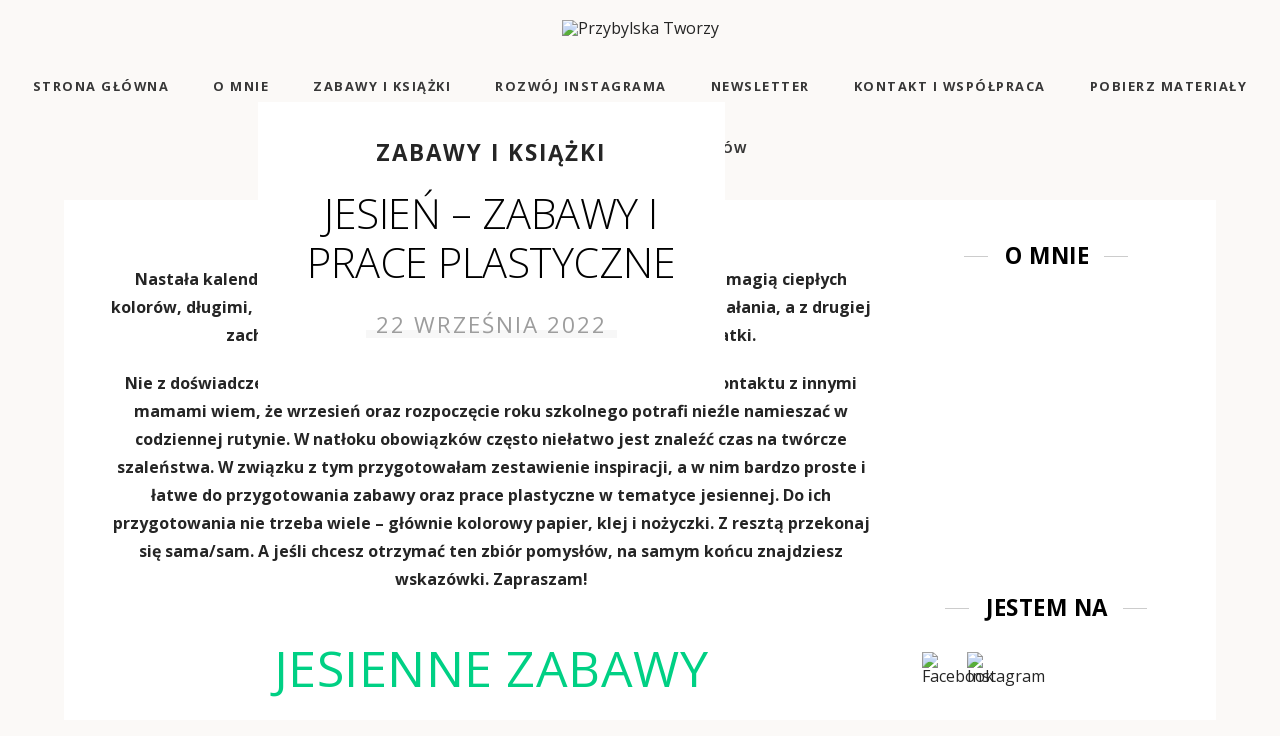

--- FILE ---
content_type: text/html; charset=UTF-8
request_url: https://przybylskatworzy.pl/jesien-zabawy-i-prace-plastyczne/
body_size: 34325
content:
<!DOCTYPE html>
<html class="no-js" dir="ltr" lang="pl-PL" prefix="og: https://ogp.me/ns#">
<head>
<meta charset="UTF-8">
<meta name="viewport" content="width=device-width, initial-scale=1.0" >
<link rel="profile" href="https://gmpg.org/xfn/11">
<title>JESIEŃ – ZABAWY I PRACE PLASTYCZNE - Przybylska Tworzy</title>
	<style>img:is([sizes="auto" i], [sizes^="auto," i]) { contain-intrinsic-size: 3000px 1500px }</style>
	
		<!-- All in One SEO 4.8.0 - aioseo.com -->
	<meta name="description" content="Nastała kalendarzowa jesień. Pora roku, która wyróżnia się na tle innych magią ciepłych kolorów, długimi, nastrojowymi wieczorami i z jednej strony napędza do działania, a z drugiej zachęca do zawinięcia się w kocyk oraz sączenia gorącej herbatki. Nie z doświadczenia, bo jak wiesz jestem mamą siedzącą w domu, ale z kontaktu z innymi mamami wiem," />
	<meta name="robots" content="max-image-preview:large" />
	<meta name="author" content="Anna Przybylska"/>
	<link rel="canonical" href="https://przybylskatworzy.pl/jesien-zabawy-i-prace-plastyczne/" />
	<meta name="generator" content="All in One SEO (AIOSEO) 4.8.0" />
		<meta property="og:locale" content="pl_PL" />
		<meta property="og:site_name" content="Przybylska Tworzy - Przybylska Tworzy - kreatywna mama z powołania" />
		<meta property="og:type" content="article" />
		<meta property="og:title" content="JESIEŃ – ZABAWY I PRACE PLASTYCZNE - Przybylska Tworzy" />
		<meta property="og:description" content="Nastała kalendarzowa jesień. Pora roku, która wyróżnia się na tle innych magią ciepłych kolorów, długimi, nastrojowymi wieczorami i z jednej strony napędza do działania, a z drugiej zachęca do zawinięcia się w kocyk oraz sączenia gorącej herbatki. Nie z doświadczenia, bo jak wiesz jestem mamą siedzącą w domu, ale z kontaktu z innymi mamami wiem," />
		<meta property="og:url" content="https://przybylskatworzy.pl/jesien-zabawy-i-prace-plastyczne/" />
		<meta property="article:published_time" content="2022-09-22T17:17:32+00:00" />
		<meta property="article:modified_time" content="2023-10-12T17:35:43+00:00" />
		<meta name="twitter:card" content="summary" />
		<meta name="twitter:title" content="JESIEŃ – ZABAWY I PRACE PLASTYCZNE - Przybylska Tworzy" />
		<meta name="twitter:description" content="Nastała kalendarzowa jesień. Pora roku, która wyróżnia się na tle innych magią ciepłych kolorów, długimi, nastrojowymi wieczorami i z jednej strony napędza do działania, a z drugiej zachęca do zawinięcia się w kocyk oraz sączenia gorącej herbatki. Nie z doświadczenia, bo jak wiesz jestem mamą siedzącą w domu, ale z kontaktu z innymi mamami wiem," />
		<script type="application/ld+json" class="aioseo-schema">
			{"@context":"https:\/\/schema.org","@graph":[{"@type":"BlogPosting","@id":"https:\/\/przybylskatworzy.pl\/jesien-zabawy-i-prace-plastyczne\/#blogposting","name":"JESIE\u0143 \u2013 ZABAWY I PRACE PLASTYCZNE - Przybylska Tworzy","headline":"JESIE\u0143 &#8211; ZABAWY I PRACE PLASTYCZNE","author":{"@id":"https:\/\/przybylskatworzy.pl\/author\/anna\/#author"},"publisher":{"@id":"https:\/\/przybylskatworzy.pl\/#person"},"image":{"@type":"ImageObject","url":"https:\/\/przybylskatworzy.pl\/wp-content\/uploads\/2022\/09\/JESWYR-scaled.jpg","width":2560,"height":1920},"datePublished":"2022-09-22T19:17:32+02:00","dateModified":"2023-10-12T19:35:43+02:00","inLanguage":"pl-PL","mainEntityOfPage":{"@id":"https:\/\/przybylskatworzy.pl\/jesien-zabawy-i-prace-plastyczne\/#webpage"},"isPartOf":{"@id":"https:\/\/przybylskatworzy.pl\/jesien-zabawy-i-prace-plastyczne\/#webpage"},"articleSection":"Zabawy i ksi\u0105\u017cki, #jesie\u0144, #kreatywnamama, #kreatywnemacierzy\u0144stwo, #zabawydladzieci, dla dzieci 2+, dla dzieci 3+, dla przedszkolaka, zabawy, zabawy dla maluch\u00f3w, zabawy sensoryczne"},{"@type":"BreadcrumbList","@id":"https:\/\/przybylskatworzy.pl\/jesien-zabawy-i-prace-plastyczne\/#breadcrumblist","itemListElement":[{"@type":"ListItem","@id":"https:\/\/przybylskatworzy.pl\/#listItem","position":1,"name":"Dom","item":"https:\/\/przybylskatworzy.pl\/","nextItem":{"@type":"ListItem","@id":"https:\/\/przybylskatworzy.pl\/jesien-zabawy-i-prace-plastyczne\/#listItem","name":"JESIE\u0143 - ZABAWY I PRACE PLASTYCZNE"}},{"@type":"ListItem","@id":"https:\/\/przybylskatworzy.pl\/jesien-zabawy-i-prace-plastyczne\/#listItem","position":2,"name":"JESIE\u0143 - ZABAWY I PRACE PLASTYCZNE","previousItem":{"@type":"ListItem","@id":"https:\/\/przybylskatworzy.pl\/#listItem","name":"Dom"}}]},{"@type":"Person","@id":"https:\/\/przybylskatworzy.pl\/#person","name":"Anna Przybylska","image":{"@type":"ImageObject","@id":"https:\/\/przybylskatworzy.pl\/jesien-zabawy-i-prace-plastyczne\/#personImage","url":"https:\/\/secure.gravatar.com\/avatar\/956b0dc1c5f2ac126c5ae463ececc4e5?s=96&d=mm&r=g","width":96,"height":96,"caption":"Anna Przybylska"}},{"@type":"Person","@id":"https:\/\/przybylskatworzy.pl\/author\/anna\/#author","url":"https:\/\/przybylskatworzy.pl\/author\/anna\/","name":"Anna Przybylska","image":{"@type":"ImageObject","@id":"https:\/\/przybylskatworzy.pl\/jesien-zabawy-i-prace-plastyczne\/#authorImage","url":"https:\/\/secure.gravatar.com\/avatar\/956b0dc1c5f2ac126c5ae463ececc4e5?s=96&d=mm&r=g","width":96,"height":96,"caption":"Anna Przybylska"}},{"@type":"WebPage","@id":"https:\/\/przybylskatworzy.pl\/jesien-zabawy-i-prace-plastyczne\/#webpage","url":"https:\/\/przybylskatworzy.pl\/jesien-zabawy-i-prace-plastyczne\/","name":"JESIE\u0143 \u2013 ZABAWY I PRACE PLASTYCZNE - Przybylska Tworzy","description":"Nasta\u0142a kalendarzowa jesie\u0144. Pora roku, kt\u00f3ra wyr\u00f3\u017cnia si\u0119 na tle innych magi\u0105 ciep\u0142ych kolor\u00f3w, d\u0142ugimi, nastrojowymi wieczorami i z jednej strony nap\u0119dza do dzia\u0142ania, a z drugiej zach\u0119ca do zawini\u0119cia si\u0119 w kocyk oraz s\u0105czenia gor\u0105cej herbatki. Nie z do\u015bwiadczenia, bo jak wiesz jestem mam\u0105 siedz\u0105c\u0105 w domu, ale z kontaktu z innymi mamami wiem,","inLanguage":"pl-PL","isPartOf":{"@id":"https:\/\/przybylskatworzy.pl\/#website"},"breadcrumb":{"@id":"https:\/\/przybylskatworzy.pl\/jesien-zabawy-i-prace-plastyczne\/#breadcrumblist"},"author":{"@id":"https:\/\/przybylskatworzy.pl\/author\/anna\/#author"},"creator":{"@id":"https:\/\/przybylskatworzy.pl\/author\/anna\/#author"},"image":{"@type":"ImageObject","url":"https:\/\/przybylskatworzy.pl\/wp-content\/uploads\/2022\/09\/JESWYR-scaled.jpg","@id":"https:\/\/przybylskatworzy.pl\/jesien-zabawy-i-prace-plastyczne\/#mainImage","width":2560,"height":1920},"primaryImageOfPage":{"@id":"https:\/\/przybylskatworzy.pl\/jesien-zabawy-i-prace-plastyczne\/#mainImage"},"datePublished":"2022-09-22T19:17:32+02:00","dateModified":"2023-10-12T19:35:43+02:00"},{"@type":"WebSite","@id":"https:\/\/przybylskatworzy.pl\/#website","url":"https:\/\/przybylskatworzy.pl\/","name":"Przybylska Tworzy","description":"Przybylska Tworzy - kreatywna mama z powo\u0142ania","inLanguage":"pl-PL","publisher":{"@id":"https:\/\/przybylskatworzy.pl\/#person"}}]}
		</script>
		<!-- All in One SEO -->

<script>window._wca = window._wca || [];</script>
<link rel='dns-prefetch' href='//stats.wp.com' />
<link rel='dns-prefetch' href='//fonts.googleapis.com' />
<link rel="alternate" type="application/rss+xml" title="Przybylska Tworzy &raquo; Kanał z wpisami" href="https://przybylskatworzy.pl/feed/" />
<link rel="alternate" type="application/rss+xml" title="Przybylska Tworzy &raquo; Kanał z komentarzami" href="https://przybylskatworzy.pl/comments/feed/" />
<link rel="alternate" type="application/rss+xml" title="Przybylska Tworzy &raquo; JESIEŃ &#8211; ZABAWY I PRACE PLASTYCZNE Kanał z komentarzami" href="https://przybylskatworzy.pl/jesien-zabawy-i-prace-plastyczne/feed/" />
		<!-- This site uses the Google Analytics by MonsterInsights plugin v9.11.1 - Using Analytics tracking - https://www.monsterinsights.com/ -->
							<script src="//www.googletagmanager.com/gtag/js?id=G-GQ08FWT99N"  data-cfasync="false" data-wpfc-render="false" async></script>
			<script data-cfasync="false" data-wpfc-render="false">
				var mi_version = '9.11.1';
				var mi_track_user = true;
				var mi_no_track_reason = '';
								var MonsterInsightsDefaultLocations = {"page_location":"https:\/\/przybylskatworzy.pl\/jesien-zabawy-i-prace-plastyczne\/"};
								if ( typeof MonsterInsightsPrivacyGuardFilter === 'function' ) {
					var MonsterInsightsLocations = (typeof MonsterInsightsExcludeQuery === 'object') ? MonsterInsightsPrivacyGuardFilter( MonsterInsightsExcludeQuery ) : MonsterInsightsPrivacyGuardFilter( MonsterInsightsDefaultLocations );
				} else {
					var MonsterInsightsLocations = (typeof MonsterInsightsExcludeQuery === 'object') ? MonsterInsightsExcludeQuery : MonsterInsightsDefaultLocations;
				}

								var disableStrs = [
										'ga-disable-G-GQ08FWT99N',
									];

				/* Function to detect opted out users */
				function __gtagTrackerIsOptedOut() {
					for (var index = 0; index < disableStrs.length; index++) {
						if (document.cookie.indexOf(disableStrs[index] + '=true') > -1) {
							return true;
						}
					}

					return false;
				}

				/* Disable tracking if the opt-out cookie exists. */
				if (__gtagTrackerIsOptedOut()) {
					for (var index = 0; index < disableStrs.length; index++) {
						window[disableStrs[index]] = true;
					}
				}

				/* Opt-out function */
				function __gtagTrackerOptout() {
					for (var index = 0; index < disableStrs.length; index++) {
						document.cookie = disableStrs[index] + '=true; expires=Thu, 31 Dec 2099 23:59:59 UTC; path=/';
						window[disableStrs[index]] = true;
					}
				}

				if ('undefined' === typeof gaOptout) {
					function gaOptout() {
						__gtagTrackerOptout();
					}
				}
								window.dataLayer = window.dataLayer || [];

				window.MonsterInsightsDualTracker = {
					helpers: {},
					trackers: {},
				};
				if (mi_track_user) {
					function __gtagDataLayer() {
						dataLayer.push(arguments);
					}

					function __gtagTracker(type, name, parameters) {
						if (!parameters) {
							parameters = {};
						}

						if (parameters.send_to) {
							__gtagDataLayer.apply(null, arguments);
							return;
						}

						if (type === 'event') {
														parameters.send_to = monsterinsights_frontend.v4_id;
							var hookName = name;
							if (typeof parameters['event_category'] !== 'undefined') {
								hookName = parameters['event_category'] + ':' + name;
							}

							if (typeof MonsterInsightsDualTracker.trackers[hookName] !== 'undefined') {
								MonsterInsightsDualTracker.trackers[hookName](parameters);
							} else {
								__gtagDataLayer('event', name, parameters);
							}
							
						} else {
							__gtagDataLayer.apply(null, arguments);
						}
					}

					__gtagTracker('js', new Date());
					__gtagTracker('set', {
						'developer_id.dZGIzZG': true,
											});
					if ( MonsterInsightsLocations.page_location ) {
						__gtagTracker('set', MonsterInsightsLocations);
					}
										__gtagTracker('config', 'G-GQ08FWT99N', {"forceSSL":"true","link_attribution":"true"} );
										window.gtag = __gtagTracker;										(function () {
						/* https://developers.google.com/analytics/devguides/collection/analyticsjs/ */
						/* ga and __gaTracker compatibility shim. */
						var noopfn = function () {
							return null;
						};
						var newtracker = function () {
							return new Tracker();
						};
						var Tracker = function () {
							return null;
						};
						var p = Tracker.prototype;
						p.get = noopfn;
						p.set = noopfn;
						p.send = function () {
							var args = Array.prototype.slice.call(arguments);
							args.unshift('send');
							__gaTracker.apply(null, args);
						};
						var __gaTracker = function () {
							var len = arguments.length;
							if (len === 0) {
								return;
							}
							var f = arguments[len - 1];
							if (typeof f !== 'object' || f === null || typeof f.hitCallback !== 'function') {
								if ('send' === arguments[0]) {
									var hitConverted, hitObject = false, action;
									if ('event' === arguments[1]) {
										if ('undefined' !== typeof arguments[3]) {
											hitObject = {
												'eventAction': arguments[3],
												'eventCategory': arguments[2],
												'eventLabel': arguments[4],
												'value': arguments[5] ? arguments[5] : 1,
											}
										}
									}
									if ('pageview' === arguments[1]) {
										if ('undefined' !== typeof arguments[2]) {
											hitObject = {
												'eventAction': 'page_view',
												'page_path': arguments[2],
											}
										}
									}
									if (typeof arguments[2] === 'object') {
										hitObject = arguments[2];
									}
									if (typeof arguments[5] === 'object') {
										Object.assign(hitObject, arguments[5]);
									}
									if ('undefined' !== typeof arguments[1].hitType) {
										hitObject = arguments[1];
										if ('pageview' === hitObject.hitType) {
											hitObject.eventAction = 'page_view';
										}
									}
									if (hitObject) {
										action = 'timing' === arguments[1].hitType ? 'timing_complete' : hitObject.eventAction;
										hitConverted = mapArgs(hitObject);
										__gtagTracker('event', action, hitConverted);
									}
								}
								return;
							}

							function mapArgs(args) {
								var arg, hit = {};
								var gaMap = {
									'eventCategory': 'event_category',
									'eventAction': 'event_action',
									'eventLabel': 'event_label',
									'eventValue': 'event_value',
									'nonInteraction': 'non_interaction',
									'timingCategory': 'event_category',
									'timingVar': 'name',
									'timingValue': 'value',
									'timingLabel': 'event_label',
									'page': 'page_path',
									'location': 'page_location',
									'title': 'page_title',
									'referrer' : 'page_referrer',
								};
								for (arg in args) {
																		if (!(!args.hasOwnProperty(arg) || !gaMap.hasOwnProperty(arg))) {
										hit[gaMap[arg]] = args[arg];
									} else {
										hit[arg] = args[arg];
									}
								}
								return hit;
							}

							try {
								f.hitCallback();
							} catch (ex) {
							}
						};
						__gaTracker.create = newtracker;
						__gaTracker.getByName = newtracker;
						__gaTracker.getAll = function () {
							return [];
						};
						__gaTracker.remove = noopfn;
						__gaTracker.loaded = true;
						window['__gaTracker'] = __gaTracker;
					})();
									} else {
										console.log("");
					(function () {
						function __gtagTracker() {
							return null;
						}

						window['__gtagTracker'] = __gtagTracker;
						window['gtag'] = __gtagTracker;
					})();
									}
			</script>
							<!-- / Google Analytics by MonsterInsights -->
		<script>
window._wpemojiSettings = {"baseUrl":"https:\/\/s.w.org\/images\/core\/emoji\/15.0.3\/72x72\/","ext":".png","svgUrl":"https:\/\/s.w.org\/images\/core\/emoji\/15.0.3\/svg\/","svgExt":".svg","source":{"concatemoji":"https:\/\/przybylskatworzy.pl\/wp-includes\/js\/wp-emoji-release.min.js?ver=6.7.4"}};
/*! This file is auto-generated */
!function(i,n){var o,s,e;function c(e){try{var t={supportTests:e,timestamp:(new Date).valueOf()};sessionStorage.setItem(o,JSON.stringify(t))}catch(e){}}function p(e,t,n){e.clearRect(0,0,e.canvas.width,e.canvas.height),e.fillText(t,0,0);var t=new Uint32Array(e.getImageData(0,0,e.canvas.width,e.canvas.height).data),r=(e.clearRect(0,0,e.canvas.width,e.canvas.height),e.fillText(n,0,0),new Uint32Array(e.getImageData(0,0,e.canvas.width,e.canvas.height).data));return t.every(function(e,t){return e===r[t]})}function u(e,t,n){switch(t){case"flag":return n(e,"\ud83c\udff3\ufe0f\u200d\u26a7\ufe0f","\ud83c\udff3\ufe0f\u200b\u26a7\ufe0f")?!1:!n(e,"\ud83c\uddfa\ud83c\uddf3","\ud83c\uddfa\u200b\ud83c\uddf3")&&!n(e,"\ud83c\udff4\udb40\udc67\udb40\udc62\udb40\udc65\udb40\udc6e\udb40\udc67\udb40\udc7f","\ud83c\udff4\u200b\udb40\udc67\u200b\udb40\udc62\u200b\udb40\udc65\u200b\udb40\udc6e\u200b\udb40\udc67\u200b\udb40\udc7f");case"emoji":return!n(e,"\ud83d\udc26\u200d\u2b1b","\ud83d\udc26\u200b\u2b1b")}return!1}function f(e,t,n){var r="undefined"!=typeof WorkerGlobalScope&&self instanceof WorkerGlobalScope?new OffscreenCanvas(300,150):i.createElement("canvas"),a=r.getContext("2d",{willReadFrequently:!0}),o=(a.textBaseline="top",a.font="600 32px Arial",{});return e.forEach(function(e){o[e]=t(a,e,n)}),o}function t(e){var t=i.createElement("script");t.src=e,t.defer=!0,i.head.appendChild(t)}"undefined"!=typeof Promise&&(o="wpEmojiSettingsSupports",s=["flag","emoji"],n.supports={everything:!0,everythingExceptFlag:!0},e=new Promise(function(e){i.addEventListener("DOMContentLoaded",e,{once:!0})}),new Promise(function(t){var n=function(){try{var e=JSON.parse(sessionStorage.getItem(o));if("object"==typeof e&&"number"==typeof e.timestamp&&(new Date).valueOf()<e.timestamp+604800&&"object"==typeof e.supportTests)return e.supportTests}catch(e){}return null}();if(!n){if("undefined"!=typeof Worker&&"undefined"!=typeof OffscreenCanvas&&"undefined"!=typeof URL&&URL.createObjectURL&&"undefined"!=typeof Blob)try{var e="postMessage("+f.toString()+"("+[JSON.stringify(s),u.toString(),p.toString()].join(",")+"));",r=new Blob([e],{type:"text/javascript"}),a=new Worker(URL.createObjectURL(r),{name:"wpTestEmojiSupports"});return void(a.onmessage=function(e){c(n=e.data),a.terminate(),t(n)})}catch(e){}c(n=f(s,u,p))}t(n)}).then(function(e){for(var t in e)n.supports[t]=e[t],n.supports.everything=n.supports.everything&&n.supports[t],"flag"!==t&&(n.supports.everythingExceptFlag=n.supports.everythingExceptFlag&&n.supports[t]);n.supports.everythingExceptFlag=n.supports.everythingExceptFlag&&!n.supports.flag,n.DOMReady=!1,n.readyCallback=function(){n.DOMReady=!0}}).then(function(){return e}).then(function(){var e;n.supports.everything||(n.readyCallback(),(e=n.source||{}).concatemoji?t(e.concatemoji):e.wpemoji&&e.twemoji&&(t(e.twemoji),t(e.wpemoji)))}))}((window,document),window._wpemojiSettings);
</script>

<style id='wp-emoji-styles-inline-css'>

	img.wp-smiley, img.emoji {
		display: inline !important;
		border: none !important;
		box-shadow: none !important;
		height: 1em !important;
		width: 1em !important;
		margin: 0 0.07em !important;
		vertical-align: -0.1em !important;
		background: none !important;
		padding: 0 !important;
	}
</style>
<link rel='stylesheet' id='wp-block-library-css' href='https://przybylskatworzy.pl/wp-includes/css/dist/block-library/style.min.css?ver=6.7.4' media='all' />
<style id='wp-block-library-theme-inline-css'>
.wp-block-audio :where(figcaption){color:#555;font-size:13px;text-align:center}.is-dark-theme .wp-block-audio :where(figcaption){color:#ffffffa6}.wp-block-audio{margin:0 0 1em}.wp-block-code{border:1px solid #ccc;border-radius:4px;font-family:Menlo,Consolas,monaco,monospace;padding:.8em 1em}.wp-block-embed :where(figcaption){color:#555;font-size:13px;text-align:center}.is-dark-theme .wp-block-embed :where(figcaption){color:#ffffffa6}.wp-block-embed{margin:0 0 1em}.blocks-gallery-caption{color:#555;font-size:13px;text-align:center}.is-dark-theme .blocks-gallery-caption{color:#ffffffa6}:root :where(.wp-block-image figcaption){color:#555;font-size:13px;text-align:center}.is-dark-theme :root :where(.wp-block-image figcaption){color:#ffffffa6}.wp-block-image{margin:0 0 1em}.wp-block-pullquote{border-bottom:4px solid;border-top:4px solid;color:currentColor;margin-bottom:1.75em}.wp-block-pullquote cite,.wp-block-pullquote footer,.wp-block-pullquote__citation{color:currentColor;font-size:.8125em;font-style:normal;text-transform:uppercase}.wp-block-quote{border-left:.25em solid;margin:0 0 1.75em;padding-left:1em}.wp-block-quote cite,.wp-block-quote footer{color:currentColor;font-size:.8125em;font-style:normal;position:relative}.wp-block-quote:where(.has-text-align-right){border-left:none;border-right:.25em solid;padding-left:0;padding-right:1em}.wp-block-quote:where(.has-text-align-center){border:none;padding-left:0}.wp-block-quote.is-large,.wp-block-quote.is-style-large,.wp-block-quote:where(.is-style-plain){border:none}.wp-block-search .wp-block-search__label{font-weight:700}.wp-block-search__button{border:1px solid #ccc;padding:.375em .625em}:where(.wp-block-group.has-background){padding:1.25em 2.375em}.wp-block-separator.has-css-opacity{opacity:.4}.wp-block-separator{border:none;border-bottom:2px solid;margin-left:auto;margin-right:auto}.wp-block-separator.has-alpha-channel-opacity{opacity:1}.wp-block-separator:not(.is-style-wide):not(.is-style-dots){width:100px}.wp-block-separator.has-background:not(.is-style-dots){border-bottom:none;height:1px}.wp-block-separator.has-background:not(.is-style-wide):not(.is-style-dots){height:2px}.wp-block-table{margin:0 0 1em}.wp-block-table td,.wp-block-table th{word-break:normal}.wp-block-table :where(figcaption){color:#555;font-size:13px;text-align:center}.is-dark-theme .wp-block-table :where(figcaption){color:#ffffffa6}.wp-block-video :where(figcaption){color:#555;font-size:13px;text-align:center}.is-dark-theme .wp-block-video :where(figcaption){color:#ffffffa6}.wp-block-video{margin:0 0 1em}:root :where(.wp-block-template-part.has-background){margin-bottom:0;margin-top:0;padding:1.25em 2.375em}
</style>
<link rel='stylesheet' id='awgt-style-css' href='https://przybylskatworzy.pl/wp-content/plugins/awesome-guten-text/src/style.css?ver=1742070310' media='all' />
<link rel='stylesheet' id='awgt-style-alert-css' href='https://przybylskatworzy.pl/wp-content/plugins/awesome-guten-text/src/block-alert-box/style.css?ver=1742070310' media='all' />
<link rel='stylesheet' id='flex-posts-css' href='https://przybylskatworzy.pl/wp-content/plugins/flex-posts/public/css/flex-posts.min.css?ver=1.11.0' media='all' />
<link rel='stylesheet' id='quads-style-css-css' href='https://przybylskatworzy.pl/wp-content/plugins/quick-adsense-reloaded/includes/gutenberg/dist/blocks.style.build.css?ver=2.0.88' media='all' />
<link rel='stylesheet' id='mediaelement-css' href='https://przybylskatworzy.pl/wp-includes/js/mediaelement/mediaelementplayer-legacy.min.css?ver=4.2.17' media='all' />
<link rel='stylesheet' id='wp-mediaelement-css' href='https://przybylskatworzy.pl/wp-includes/js/mediaelement/wp-mediaelement.min.css?ver=6.7.4' media='all' />
<style id='jetpack-sharing-buttons-style-inline-css'>
.jetpack-sharing-buttons__services-list{display:flex;flex-direction:row;flex-wrap:wrap;gap:0;list-style-type:none;margin:5px;padding:0}.jetpack-sharing-buttons__services-list.has-small-icon-size{font-size:12px}.jetpack-sharing-buttons__services-list.has-normal-icon-size{font-size:16px}.jetpack-sharing-buttons__services-list.has-large-icon-size{font-size:24px}.jetpack-sharing-buttons__services-list.has-huge-icon-size{font-size:36px}@media print{.jetpack-sharing-buttons__services-list{display:none!important}}.editor-styles-wrapper .wp-block-jetpack-sharing-buttons{gap:0;padding-inline-start:0}ul.jetpack-sharing-buttons__services-list.has-background{padding:1.25em 2.375em}
</style>
<link rel='stylesheet' id='swiper-css' href='https://przybylskatworzy.pl/wp-content/plugins/elementor/assets/lib/swiper/v8/css/swiper.min.css?ver=8.4.5' media='all' />
<link rel='stylesheet' id='wp-components-css' href='https://przybylskatworzy.pl/wp-includes/css/dist/components/style.min.css?ver=6.7.4' media='all' />
<link rel='stylesheet' id='wp-preferences-css' href='https://przybylskatworzy.pl/wp-includes/css/dist/preferences/style.min.css?ver=6.7.4' media='all' />
<link rel='stylesheet' id='wp-block-editor-css' href='https://przybylskatworzy.pl/wp-includes/css/dist/block-editor/style.min.css?ver=6.7.4' media='all' />
<link rel='stylesheet' id='wp-reusable-blocks-css' href='https://przybylskatworzy.pl/wp-includes/css/dist/reusable-blocks/style.min.css?ver=6.7.4' media='all' />
<link rel='stylesheet' id='wp-patterns-css' href='https://przybylskatworzy.pl/wp-includes/css/dist/patterns/style.min.css?ver=6.7.4' media='all' />
<link rel='stylesheet' id='wp-editor-css' href='https://przybylskatworzy.pl/wp-includes/css/dist/editor/style.min.css?ver=6.7.4' media='all' />
<link rel='stylesheet' id='blocks-frontend-style-css' href='https://przybylskatworzy.pl/wp-content/plugins/smart-gutenberg-blocks/dist/blocks-frontend-style.css?ver=6.7.4' media='all' />
<link rel='stylesheet' id='fontawesome-free-css' href='https://przybylskatworzy.pl/wp-content/plugins/getwid/vendors/fontawesome-free/css/all.min.css?ver=5.5.0' media='all' />
<link rel='stylesheet' id='slick-css' href='https://przybylskatworzy.pl/wp-content/plugins/getwid/vendors/slick/slick/slick.min.css?ver=1.9.0' media='all' />
<link rel='stylesheet' id='slick-theme-css' href='https://przybylskatworzy.pl/wp-content/plugins/getwid/vendors/slick/slick/slick-theme.min.css?ver=1.9.0' media='all' />
<link rel='stylesheet' id='mp-fancybox-css' href='https://przybylskatworzy.pl/wp-content/plugins/getwid/vendors/mp-fancybox/jquery.fancybox.min.css?ver=3.5.7-mp.1' media='all' />
<link rel='stylesheet' id='getwid-blocks-css' href='https://przybylskatworzy.pl/wp-content/plugins/getwid/assets/css/blocks.style.css?ver=2.0.14' media='all' />
<style id='getwid-blocks-inline-css'>
.wp-block-getwid-section .wp-block-getwid-section__wrapper .wp-block-getwid-section__inner-wrapper{max-width: 900px;}
</style>
<style id='classic-theme-styles-inline-css'>
/*! This file is auto-generated */
.wp-block-button__link{color:#fff;background-color:#32373c;border-radius:9999px;box-shadow:none;text-decoration:none;padding:calc(.667em + 2px) calc(1.333em + 2px);font-size:1.125em}.wp-block-file__button{background:#32373c;color:#fff;text-decoration:none}
</style>
<style id='global-styles-inline-css'>
:root{--wp--preset--aspect-ratio--square: 1;--wp--preset--aspect-ratio--4-3: 4/3;--wp--preset--aspect-ratio--3-4: 3/4;--wp--preset--aspect-ratio--3-2: 3/2;--wp--preset--aspect-ratio--2-3: 2/3;--wp--preset--aspect-ratio--16-9: 16/9;--wp--preset--aspect-ratio--9-16: 9/16;--wp--preset--color--black: #000000;--wp--preset--color--cyan-bluish-gray: #abb8c3;--wp--preset--color--white: #ffffff;--wp--preset--color--pale-pink: #f78da7;--wp--preset--color--vivid-red: #cf2e2e;--wp--preset--color--luminous-vivid-orange: #ff6900;--wp--preset--color--luminous-vivid-amber: #fcb900;--wp--preset--color--light-green-cyan: #7bdcb5;--wp--preset--color--vivid-green-cyan: #00d084;--wp--preset--color--pale-cyan-blue: #8ed1fc;--wp--preset--color--vivid-cyan-blue: #0693e3;--wp--preset--color--vivid-purple: #9b51e0;--wp--preset--gradient--vivid-cyan-blue-to-vivid-purple: linear-gradient(135deg,rgba(6,147,227,1) 0%,rgb(155,81,224) 100%);--wp--preset--gradient--light-green-cyan-to-vivid-green-cyan: linear-gradient(135deg,rgb(122,220,180) 0%,rgb(0,208,130) 100%);--wp--preset--gradient--luminous-vivid-amber-to-luminous-vivid-orange: linear-gradient(135deg,rgba(252,185,0,1) 0%,rgba(255,105,0,1) 100%);--wp--preset--gradient--luminous-vivid-orange-to-vivid-red: linear-gradient(135deg,rgba(255,105,0,1) 0%,rgb(207,46,46) 100%);--wp--preset--gradient--very-light-gray-to-cyan-bluish-gray: linear-gradient(135deg,rgb(238,238,238) 0%,rgb(169,184,195) 100%);--wp--preset--gradient--cool-to-warm-spectrum: linear-gradient(135deg,rgb(74,234,220) 0%,rgb(151,120,209) 20%,rgb(207,42,186) 40%,rgb(238,44,130) 60%,rgb(251,105,98) 80%,rgb(254,248,76) 100%);--wp--preset--gradient--blush-light-purple: linear-gradient(135deg,rgb(255,206,236) 0%,rgb(152,150,240) 100%);--wp--preset--gradient--blush-bordeaux: linear-gradient(135deg,rgb(254,205,165) 0%,rgb(254,45,45) 50%,rgb(107,0,62) 100%);--wp--preset--gradient--luminous-dusk: linear-gradient(135deg,rgb(255,203,112) 0%,rgb(199,81,192) 50%,rgb(65,88,208) 100%);--wp--preset--gradient--pale-ocean: linear-gradient(135deg,rgb(255,245,203) 0%,rgb(182,227,212) 50%,rgb(51,167,181) 100%);--wp--preset--gradient--electric-grass: linear-gradient(135deg,rgb(202,248,128) 0%,rgb(113,206,126) 100%);--wp--preset--gradient--midnight: linear-gradient(135deg,rgb(2,3,129) 0%,rgb(40,116,252) 100%);--wp--preset--font-size--small: 13px;--wp--preset--font-size--medium: 20px;--wp--preset--font-size--large: 36px;--wp--preset--font-size--x-large: 42px;--wp--preset--font-family--inter: "Inter", sans-serif;--wp--preset--font-family--cardo: Cardo;--wp--preset--spacing--20: 0.44rem;--wp--preset--spacing--30: 0.67rem;--wp--preset--spacing--40: 1rem;--wp--preset--spacing--50: 1.5rem;--wp--preset--spacing--60: 2.25rem;--wp--preset--spacing--70: 3.38rem;--wp--preset--spacing--80: 5.06rem;--wp--preset--shadow--natural: 6px 6px 9px rgba(0, 0, 0, 0.2);--wp--preset--shadow--deep: 12px 12px 50px rgba(0, 0, 0, 0.4);--wp--preset--shadow--sharp: 6px 6px 0px rgba(0, 0, 0, 0.2);--wp--preset--shadow--outlined: 6px 6px 0px -3px rgba(255, 255, 255, 1), 6px 6px rgba(0, 0, 0, 1);--wp--preset--shadow--crisp: 6px 6px 0px rgba(0, 0, 0, 1);}:where(.is-layout-flex){gap: 0.5em;}:where(.is-layout-grid){gap: 0.5em;}body .is-layout-flex{display: flex;}.is-layout-flex{flex-wrap: wrap;align-items: center;}.is-layout-flex > :is(*, div){margin: 0;}body .is-layout-grid{display: grid;}.is-layout-grid > :is(*, div){margin: 0;}:where(.wp-block-columns.is-layout-flex){gap: 2em;}:where(.wp-block-columns.is-layout-grid){gap: 2em;}:where(.wp-block-post-template.is-layout-flex){gap: 1.25em;}:where(.wp-block-post-template.is-layout-grid){gap: 1.25em;}.has-black-color{color: var(--wp--preset--color--black) !important;}.has-cyan-bluish-gray-color{color: var(--wp--preset--color--cyan-bluish-gray) !important;}.has-white-color{color: var(--wp--preset--color--white) !important;}.has-pale-pink-color{color: var(--wp--preset--color--pale-pink) !important;}.has-vivid-red-color{color: var(--wp--preset--color--vivid-red) !important;}.has-luminous-vivid-orange-color{color: var(--wp--preset--color--luminous-vivid-orange) !important;}.has-luminous-vivid-amber-color{color: var(--wp--preset--color--luminous-vivid-amber) !important;}.has-light-green-cyan-color{color: var(--wp--preset--color--light-green-cyan) !important;}.has-vivid-green-cyan-color{color: var(--wp--preset--color--vivid-green-cyan) !important;}.has-pale-cyan-blue-color{color: var(--wp--preset--color--pale-cyan-blue) !important;}.has-vivid-cyan-blue-color{color: var(--wp--preset--color--vivid-cyan-blue) !important;}.has-vivid-purple-color{color: var(--wp--preset--color--vivid-purple) !important;}.has-black-background-color{background-color: var(--wp--preset--color--black) !important;}.has-cyan-bluish-gray-background-color{background-color: var(--wp--preset--color--cyan-bluish-gray) !important;}.has-white-background-color{background-color: var(--wp--preset--color--white) !important;}.has-pale-pink-background-color{background-color: var(--wp--preset--color--pale-pink) !important;}.has-vivid-red-background-color{background-color: var(--wp--preset--color--vivid-red) !important;}.has-luminous-vivid-orange-background-color{background-color: var(--wp--preset--color--luminous-vivid-orange) !important;}.has-luminous-vivid-amber-background-color{background-color: var(--wp--preset--color--luminous-vivid-amber) !important;}.has-light-green-cyan-background-color{background-color: var(--wp--preset--color--light-green-cyan) !important;}.has-vivid-green-cyan-background-color{background-color: var(--wp--preset--color--vivid-green-cyan) !important;}.has-pale-cyan-blue-background-color{background-color: var(--wp--preset--color--pale-cyan-blue) !important;}.has-vivid-cyan-blue-background-color{background-color: var(--wp--preset--color--vivid-cyan-blue) !important;}.has-vivid-purple-background-color{background-color: var(--wp--preset--color--vivid-purple) !important;}.has-black-border-color{border-color: var(--wp--preset--color--black) !important;}.has-cyan-bluish-gray-border-color{border-color: var(--wp--preset--color--cyan-bluish-gray) !important;}.has-white-border-color{border-color: var(--wp--preset--color--white) !important;}.has-pale-pink-border-color{border-color: var(--wp--preset--color--pale-pink) !important;}.has-vivid-red-border-color{border-color: var(--wp--preset--color--vivid-red) !important;}.has-luminous-vivid-orange-border-color{border-color: var(--wp--preset--color--luminous-vivid-orange) !important;}.has-luminous-vivid-amber-border-color{border-color: var(--wp--preset--color--luminous-vivid-amber) !important;}.has-light-green-cyan-border-color{border-color: var(--wp--preset--color--light-green-cyan) !important;}.has-vivid-green-cyan-border-color{border-color: var(--wp--preset--color--vivid-green-cyan) !important;}.has-pale-cyan-blue-border-color{border-color: var(--wp--preset--color--pale-cyan-blue) !important;}.has-vivid-cyan-blue-border-color{border-color: var(--wp--preset--color--vivid-cyan-blue) !important;}.has-vivid-purple-border-color{border-color: var(--wp--preset--color--vivid-purple) !important;}.has-vivid-cyan-blue-to-vivid-purple-gradient-background{background: var(--wp--preset--gradient--vivid-cyan-blue-to-vivid-purple) !important;}.has-light-green-cyan-to-vivid-green-cyan-gradient-background{background: var(--wp--preset--gradient--light-green-cyan-to-vivid-green-cyan) !important;}.has-luminous-vivid-amber-to-luminous-vivid-orange-gradient-background{background: var(--wp--preset--gradient--luminous-vivid-amber-to-luminous-vivid-orange) !important;}.has-luminous-vivid-orange-to-vivid-red-gradient-background{background: var(--wp--preset--gradient--luminous-vivid-orange-to-vivid-red) !important;}.has-very-light-gray-to-cyan-bluish-gray-gradient-background{background: var(--wp--preset--gradient--very-light-gray-to-cyan-bluish-gray) !important;}.has-cool-to-warm-spectrum-gradient-background{background: var(--wp--preset--gradient--cool-to-warm-spectrum) !important;}.has-blush-light-purple-gradient-background{background: var(--wp--preset--gradient--blush-light-purple) !important;}.has-blush-bordeaux-gradient-background{background: var(--wp--preset--gradient--blush-bordeaux) !important;}.has-luminous-dusk-gradient-background{background: var(--wp--preset--gradient--luminous-dusk) !important;}.has-pale-ocean-gradient-background{background: var(--wp--preset--gradient--pale-ocean) !important;}.has-electric-grass-gradient-background{background: var(--wp--preset--gradient--electric-grass) !important;}.has-midnight-gradient-background{background: var(--wp--preset--gradient--midnight) !important;}.has-small-font-size{font-size: var(--wp--preset--font-size--small) !important;}.has-medium-font-size{font-size: var(--wp--preset--font-size--medium) !important;}.has-large-font-size{font-size: var(--wp--preset--font-size--large) !important;}.has-x-large-font-size{font-size: var(--wp--preset--font-size--x-large) !important;}
:where(.wp-block-post-template.is-layout-flex){gap: 1.25em;}:where(.wp-block-post-template.is-layout-grid){gap: 1.25em;}
:where(.wp-block-columns.is-layout-flex){gap: 2em;}:where(.wp-block-columns.is-layout-grid){gap: 2em;}
:root :where(.wp-block-pullquote){font-size: 1.5em;line-height: 1.6;}
</style>
<link rel='stylesheet' id='cookie-notice-front-css' href='https://przybylskatworzy.pl/wp-content/plugins/cookie-notice/css/front.min.css?ver=2.5.5' media='all' />
<link rel='stylesheet' id='wpa-css-css' href='https://przybylskatworzy.pl/wp-content/plugins/honeypot/includes/css/wpa.css?ver=2.2.09' media='all' />
<link rel='stylesheet' id='fontawesome-css' href='https://przybylskatworzy.pl/wp-content/plugins/kantbtrue-about-me/front/icons/css/all.min.css?ver=5.13' media='all' />
<link rel='stylesheet' id='KBTAM-front-css' href='https://przybylskatworzy.pl/wp-content/plugins/kantbtrue-about-me/front/css/style.css?ver=1.2' media='all' />
<style id='wpxpo-global-style-inline-css'>
:root {
			--preset-color1: #037fff;
			--preset-color2: #026fe0;
			--preset-color3: #071323;
			--preset-color4: #132133;
			--preset-color5: #34495e;
			--preset-color6: #787676;
			--preset-color7: #f0f2f3;
			--preset-color8: #f8f9fa;
			--preset-color9: #ffffff;
		}{}
</style>
<style id='ultp-preset-colors-style-inline-css'>
:root { --postx_preset_Base_1_color: #f4f4ff; --postx_preset_Base_2_color: #dddff8; --postx_preset_Base_3_color: #B4B4D6; --postx_preset_Primary_color: #3323f0; --postx_preset_Secondary_color: #4a5fff; --postx_preset_Tertiary_color: #FFFFFF; --postx_preset_Contrast_3_color: #545472; --postx_preset_Contrast_2_color: #262657; --postx_preset_Contrast_1_color: #10102e; --postx_preset_Over_Primary_color: #ffffff;  }
</style>
<style id='ultp-preset-gradient-style-inline-css'>
:root { --postx_preset_Primary_to_Secondary_to_Right_gradient: linear-gradient(90deg, var(--postx_preset_Primary_color) 0%, var(--postx_preset_Secondary_color) 100%); --postx_preset_Primary_to_Secondary_to_Bottom_gradient: linear-gradient(180deg, var(--postx_preset_Primary_color) 0%, var(--postx_preset_Secondary_color) 100%); --postx_preset_Secondary_to_Primary_to_Right_gradient: linear-gradient(90deg, var(--postx_preset_Secondary_color) 0%, var(--postx_preset_Primary_color) 100%); --postx_preset_Secondary_to_Primary_to_Bottom_gradient: linear-gradient(180deg, var(--postx_preset_Secondary_color) 0%, var(--postx_preset_Primary_color) 100%); --postx_preset_Cold_Evening_gradient: linear-gradient(0deg, rgb(12, 52, 131) 0%, rgb(162, 182, 223) 100%, rgb(107, 140, 206) 100%, rgb(162, 182, 223) 100%); --postx_preset_Purple_Division_gradient: linear-gradient(0deg, rgb(112, 40, 228) 0%, rgb(229, 178, 202) 100%); --postx_preset_Over_Sun_gradient: linear-gradient(60deg, rgb(171, 236, 214) 0%, rgb(251, 237, 150) 100%); --postx_preset_Morning_Salad_gradient: linear-gradient(-255deg, rgb(183, 248, 219) 0%, rgb(80, 167, 194) 100%); --postx_preset_Fabled_Sunset_gradient: linear-gradient(-270deg, rgb(35, 21, 87) 0%, rgb(68, 16, 122) 29%, rgb(255, 19, 97) 67%, rgb(255, 248, 0) 100%);  }
</style>
<style id='ultp-preset-typo-style-inline-css'>
:root { --postx_preset_Heading_typo_font_family: Helvetica; --postx_preset_Heading_typo_font_family_type: sans-serif; --postx_preset_Heading_typo_font_weight: 600; --postx_preset_Heading_typo_text_transform: capitalize; --postx_preset_Body_and_Others_typo_font_family: Helvetica; --postx_preset_Body_and_Others_typo_font_family_type: sans-serif; --postx_preset_Body_and_Others_typo_font_weight: 400; --postx_preset_Body_and_Others_typo_text_transform: lowercase; --postx_preset_body_typo_font_size_lg: 16px; --postx_preset_paragraph_1_typo_font_size_lg: 12px; --postx_preset_paragraph_2_typo_font_size_lg: 12px; --postx_preset_paragraph_3_typo_font_size_lg: 12px; --postx_preset_heading_h1_typo_font_size_lg: 42px; --postx_preset_heading_h2_typo_font_size_lg: 36px; --postx_preset_heading_h3_typo_font_size_lg: 30px; --postx_preset_heading_h4_typo_font_size_lg: 24px; --postx_preset_heading_h5_typo_font_size_lg: 20px; --postx_preset_heading_h6_typo_font_size_lg: 16px; }
</style>
<link rel='stylesheet' id='SFSImainCss-css' href='https://przybylskatworzy.pl/wp-content/plugins/ultimate-social-media-icons/css/sfsi-style.css?ver=2.9.5' media='all' />
<link rel='stylesheet' id='vlp-public-css' href='https://przybylskatworzy.pl/wp-content/plugins/visual-link-preview/dist/public.css?ver=2.2.6' media='all' />
<link rel='stylesheet' id='fontawesomepublic-css' href='https://przybylskatworzy.pl/wp-content/plugins/wdv-about-me-widget/public/../includes/fonts/css/all.min.css?ver=5.9.0' media='all' />
<link rel='stylesheet' id='fontawesomepublicv4-css' href='https://przybylskatworzy.pl/wp-content/plugins/wdv-about-me-widget/public/../includes/fonts/css/v4-shims.min.css?ver=5.9.0' media='all' />
<link rel='stylesheet' id='publiccss-css' href='https://przybylskatworzy.pl/wp-content/plugins/wdv-about-me-widget/public/css/wdv-about-me-widget-public.css?ver=1.2.9' media='all' />
<link rel='stylesheet' id='wpmenucart-icons-css' href='https://przybylskatworzy.pl/wp-content/plugins/woocommerce-menu-bar-cart/assets/css/wpmenucart-icons.min.css?ver=2.14.10' media='all' />
<style id='wpmenucart-icons-inline-css'>
@font-face{font-family:WPMenuCart;src:url(https://przybylskatworzy.pl/wp-content/plugins/woocommerce-menu-bar-cart/assets/fonts/WPMenuCart.eot);src:url(https://przybylskatworzy.pl/wp-content/plugins/woocommerce-menu-bar-cart/assets/fonts/WPMenuCart.eot?#iefix) format('embedded-opentype'),url(https://przybylskatworzy.pl/wp-content/plugins/woocommerce-menu-bar-cart/assets/fonts/WPMenuCart.woff2) format('woff2'),url(https://przybylskatworzy.pl/wp-content/plugins/woocommerce-menu-bar-cart/assets/fonts/WPMenuCart.woff) format('woff'),url(https://przybylskatworzy.pl/wp-content/plugins/woocommerce-menu-bar-cart/assets/fonts/WPMenuCart.ttf) format('truetype'),url(https://przybylskatworzy.pl/wp-content/plugins/woocommerce-menu-bar-cart/assets/fonts/WPMenuCart.svg#WPMenuCart) format('svg');font-weight:400;font-style:normal;font-display:swap}
</style>
<link rel='stylesheet' id='wpmenucart-css' href='https://przybylskatworzy.pl/wp-content/plugins/woocommerce-menu-bar-cart/assets/css/wpmenucart-main.min.css?ver=2.14.10' media='all' />
<link rel='stylesheet' id='woocommerce-layout-css' href='https://przybylskatworzy.pl/wp-content/plugins/woocommerce/assets/css/woocommerce-layout.css?ver=9.7.2' media='all' />
<style id='woocommerce-layout-inline-css'>

	.infinite-scroll .woocommerce-pagination {
		display: none;
	}
</style>
<link rel='stylesheet' id='woocommerce-smallscreen-css' href='https://przybylskatworzy.pl/wp-content/plugins/woocommerce/assets/css/woocommerce-smallscreen.css?ver=9.7.2' media='only screen and (max-width: 768px)' />
<link rel='stylesheet' id='woocommerce-general-css' href='https://przybylskatworzy.pl/wp-content/plugins/woocommerce/assets/css/woocommerce.css?ver=9.7.2' media='all' />
<style id='woocommerce-inline-inline-css'>
.woocommerce form .form-row .required { visibility: visible; }
</style>
<link rel='stylesheet' id='uag-style-3171-css' href='https://przybylskatworzy.pl/wp-content/uploads/uag-plugin/assets/3000/uag-css-3171.css?ver=1768744122' media='all' />
<link rel='stylesheet' id='brands-styles-css' href='https://przybylskatworzy.pl/wp-content/plugins/woocommerce/assets/css/brands.css?ver=9.7.2' media='all' />
<link rel='stylesheet' id='reset-style-css' href='https://przybylskatworzy.pl/wp-content/themes/joyelle-wordpress-theme/css/reset.css?ver=6.7.4' media='all' />
<link rel='stylesheet' id='main-style-css' href='https://przybylskatworzy.pl/wp-content/themes/joyelle-wordpress-theme/style.css?ver=6.7.4' media='all' />
<link rel='stylesheet' id='mytheme-fonts-css' href='https://fonts.googleapis.com/css2?family=Open+Sans%3Awght%40300%3B400%3B700&#038;display=swap%27+rel%3D%27stylesheet%27+type%3D%27text%2Fcss&#038;ver=6.7.4' media='all' />
<link rel='stylesheet' id='taxopress-frontend-css-css' href='https://przybylskatworzy.pl/wp-content/plugins/simple-tags/assets/frontend/css/frontend.css?ver=3.32.0' media='all' />
<link rel='stylesheet' id='newsletter-css' href='https://przybylskatworzy.pl/wp-content/plugins/newsletter/style.css?ver=8.7.4' media='all' />
<link rel='stylesheet' id='bm_woocommerce_front_css-css' href='https://przybylskatworzy.pl/wp-content/plugins/platnosci-online-blue-media/assets/css/frontend.css?ver=4.7.1' media='all' />
<link rel='stylesheet' id='cwginstock_frontend_css-css' href='https://przybylskatworzy.pl/wp-content/plugins/back-in-stock-notifier-for-woocommerce/assets/css/frontend.min.css?ver=5.8.1' media='' />
<link rel='stylesheet' id='cwginstock_bootstrap-css' href='https://przybylskatworzy.pl/wp-content/plugins/back-in-stock-notifier-for-woocommerce/assets/css/bootstrap.min.css?ver=5.8.1' media='' />
<!--n2css--><!--n2js--><script src="https://przybylskatworzy.pl/wp-content/plugins/google-analytics-for-wordpress/assets/js/frontend-gtag.min.js?ver=9.11.1" id="monsterinsights-frontend-script-js" async data-wp-strategy="async"></script>
<script data-cfasync="false" data-wpfc-render="false" id='monsterinsights-frontend-script-js-extra'>var monsterinsights_frontend = {"js_events_tracking":"true","download_extensions":"doc,pdf,ppt,zip,xls,docx,pptx,xlsx","inbound_paths":"[{\"path\":\"\\\/go\\\/\",\"label\":\"affiliate\"},{\"path\":\"\\\/recommend\\\/\",\"label\":\"affiliate\"}]","home_url":"https:\/\/przybylskatworzy.pl","hash_tracking":"false","v4_id":"G-GQ08FWT99N"};</script>
<script src="https://przybylskatworzy.pl/wp-includes/js/jquery/jquery.min.js?ver=3.7.1" id="jquery-core-js"></script>
<script src="https://przybylskatworzy.pl/wp-includes/js/jquery/jquery-migrate.min.js?ver=3.4.1" id="jquery-migrate-js"></script>
<script src="https://przybylskatworzy.pl/wp-content/plugins/wdv-about-me-widget/public/js/wdv-about-me-widget-public.js?ver=1.2.9" id="wdv-about-me-widget-js"></script>
<script src="https://przybylskatworzy.pl/wp-content/plugins/woocommerce/assets/js/jquery-blockui/jquery.blockUI.min.js?ver=2.7.0-wc.9.7.2" id="jquery-blockui-js" data-wp-strategy="defer"></script>
<script id="wc-add-to-cart-js-extra">
var wc_add_to_cart_params = {"ajax_url":"\/wp-admin\/admin-ajax.php","wc_ajax_url":"\/?wc-ajax=%%endpoint%%","i18n_view_cart":"Zobacz koszyk","cart_url":"https:\/\/przybylskatworzy.pl\/sklep\/koszyk\/","is_cart":"","cart_redirect_after_add":"no"};
</script>
<script src="https://przybylskatworzy.pl/wp-content/plugins/woocommerce/assets/js/frontend/add-to-cart.min.js?ver=9.7.2" id="wc-add-to-cart-js" defer data-wp-strategy="defer"></script>
<script src="https://przybylskatworzy.pl/wp-content/plugins/woocommerce/assets/js/js-cookie/js.cookie.min.js?ver=2.1.4-wc.9.7.2" id="js-cookie-js" defer data-wp-strategy="defer"></script>
<script id="woocommerce-js-extra">
var woocommerce_params = {"ajax_url":"\/wp-admin\/admin-ajax.php","wc_ajax_url":"\/?wc-ajax=%%endpoint%%","i18n_password_show":"Poka\u017c has\u0142o","i18n_password_hide":"Ukryj has\u0142o"};
</script>
<script src="https://przybylskatworzy.pl/wp-content/plugins/woocommerce/assets/js/frontend/woocommerce.min.js?ver=9.7.2" id="woocommerce-js" defer data-wp-strategy="defer"></script>
<script src="https://stats.wp.com/s-202604.js" id="woocommerce-analytics-js" defer data-wp-strategy="defer"></script>
<script src="https://przybylskatworzy.pl/wp-content/plugins/simple-tags/assets/frontend/js/frontend.js?ver=3.32.0" id="taxopress-frontend-js-js"></script>
<link rel="https://api.w.org/" href="https://przybylskatworzy.pl/wp-json/" /><link rel="alternate" title="JSON" type="application/json" href="https://przybylskatworzy.pl/wp-json/wp/v2/posts/3171" /><link rel="EditURI" type="application/rsd+xml" title="RSD" href="https://przybylskatworzy.pl/xmlrpc.php?rsd" />
<meta name="generator" content="WordPress 6.7.4" />
<meta name="generator" content="WooCommerce 9.7.2" />
<link rel='shortlink' href='https://przybylskatworzy.pl/?p=3171' />
<link rel="alternate" title="oEmbed (JSON)" type="application/json+oembed" href="https://przybylskatworzy.pl/wp-json/oembed/1.0/embed?url=https%3A%2F%2Fprzybylskatworzy.pl%2Fjesien-zabawy-i-prace-plastyczne%2F" />
<link rel="alternate" title="oEmbed (XML)" type="text/xml+oembed" href="https://przybylskatworzy.pl/wp-json/oembed/1.0/embed?url=https%3A%2F%2Fprzybylskatworzy.pl%2Fjesien-zabawy-i-prace-plastyczne%2F&#038;format=xml" />
<meta name="follow.[base64]" content="d3mtsjfCAQ6NvtXT80jN"/>	<style>img#wpstats{display:none}</style>
		<script>document.cookie = 'quads_browser_width='+screen.width;</script>         <style>
         body { background-color:; color:; }
	.page-home {
		color:;
	 }
	 a {
		 color:;
	 }
	 a:hover {
		 color:;
	 }
	h1, h2, h3, h4, h5, h6{
		color:;
	}
	.page-home h2, .before-footer h2, .sg-cta__title, .page-home .sg-slider__caption h2{
		color:;
	}
	.recent-post__title a, .post .entry__title a, .page .entry__title a{
		color:;
	}
	.recent-post__title a:hover, .post .entry__title a:hover, .page .entry__title a:hover{
		color:;
	}
	 .header {
		border-color:;	  
	}
	 .header__title, .header__title a{
		color:;  
	}
	.header__description{
		color:;  
	}
	.header__menu ul li a{
		color:;  
	}
	.header__menu ul li a:hover, .header__menu ul li.current_page_item a, .header__menu ul li.current-menu-item a{
		color:;  
	}
	.sidebar ul li a{
		color:;  
	}
	.sidebar ul li a:hover{
		color:;  
	}
	.footer { background-color:; color:; }
	.footer__menu ul li a{
		color:;  
	}
	.footer__menu ul li a:hover{
		color:;  
	}
         </style>
      	<noscript><style>.woocommerce-product-gallery{ opacity: 1 !important; }</style></noscript>
	<meta name="generator" content="Elementor 3.27.7; features: additional_custom_breakpoints; settings: css_print_method-external, google_font-enabled, font_display-auto">
			<script  type="text/javascript">
				!function(f,b,e,v,n,t,s){if(f.fbq)return;n=f.fbq=function(){n.callMethod?
					n.callMethod.apply(n,arguments):n.queue.push(arguments)};if(!f._fbq)f._fbq=n;
					n.push=n;n.loaded=!0;n.version='2.0';n.queue=[];t=b.createElement(e);t.async=!0;
					t.src=v;s=b.getElementsByTagName(e)[0];s.parentNode.insertBefore(t,s)}(window,
					document,'script','https://connect.facebook.net/en_US/fbevents.js');
			</script>
			<!-- WooCommerce Facebook Integration Begin -->
			<script  type="text/javascript">

				fbq('init', '2981764195468021', {}, {
    "agent": "woocommerce-9.7.2-3.4.1"
});

				fbq( 'track', 'PageView', {
    "source": "woocommerce",
    "version": "9.7.2",
    "pluginVersion": "3.4.1"
} );

				document.addEventListener( 'DOMContentLoaded', function() {
					// Insert placeholder for events injected when a product is added to the cart through AJAX.
					document.body.insertAdjacentHTML( 'beforeend', '<div class=\"wc-facebook-pixel-event-placeholder\"></div>' );
				}, false );

			</script>
			<!-- WooCommerce Facebook Integration End -->
						<style>
				.e-con.e-parent:nth-of-type(n+4):not(.e-lazyloaded):not(.e-no-lazyload),
				.e-con.e-parent:nth-of-type(n+4):not(.e-lazyloaded):not(.e-no-lazyload) * {
					background-image: none !important;
				}
				@media screen and (max-height: 1024px) {
					.e-con.e-parent:nth-of-type(n+3):not(.e-lazyloaded):not(.e-no-lazyload),
					.e-con.e-parent:nth-of-type(n+3):not(.e-lazyloaded):not(.e-no-lazyload) * {
						background-image: none !important;
					}
				}
				@media screen and (max-height: 640px) {
					.e-con.e-parent:nth-of-type(n+2):not(.e-lazyloaded):not(.e-no-lazyload),
					.e-con.e-parent:nth-of-type(n+2):not(.e-lazyloaded):not(.e-no-lazyload) * {
						background-image: none !important;
					}
				}
			</style>
			<style class='wp-fonts-local'>
@font-face{font-family:Inter;font-style:normal;font-weight:300 900;font-display:fallback;src:url('https://przybylskatworzy.pl/wp-content/plugins/woocommerce/assets/fonts/Inter-VariableFont_slnt,wght.woff2') format('woff2');font-stretch:normal;}
@font-face{font-family:Cardo;font-style:normal;font-weight:400;font-display:fallback;src:url('https://przybylskatworzy.pl/wp-content/plugins/woocommerce/assets/fonts/cardo_normal_400.woff2') format('woff2');}
</style>
<style type="text/css">.wpgs-for .slick-arrow::before,.wpgs-nav .slick-prev::before, .wpgs-nav .slick-next::before{color:#000;}.fancybox-bg{background-color:rgba(10,0,0,0.75);}.fancybox-caption,.fancybox-infobar{color:#fff;}.wpgs-nav .slick-slide{border-color:transparent}.wpgs-nav .slick-current{border-color:#000}.wpgs-video-wrapper{min-height:500px;}</style><style id="uagb-style-conditional-extension">@media (min-width: 1025px){body .uag-hide-desktop.uagb-google-map__wrap,body .uag-hide-desktop{display:none !important}}@media (min-width: 768px) and (max-width: 1024px){body .uag-hide-tab.uagb-google-map__wrap,body .uag-hide-tab{display:none !important}}@media (max-width: 767px){body .uag-hide-mob.uagb-google-map__wrap,body .uag-hide-mob{display:none !important}}</style>		<style id="wp-custom-css">
			/* Czczionka w sekcji O mnie na stronie głównej */
.page-home .sg-imagetext__text {
	font-size: 1.2rem;
}
/* Widget Buycoffee */
.buycoffee-widget {
	display: block;
}

.buycoffee-widget img {
	width: auto;
	height: auto;
	margin: 0 auto;
}

.woocommerce div.product div.images .flex-control-thumbs {
	display: flex;
  flex-wrap: wrap;
}

.woocommerce div.product div.images .flex-control-thumbs li {
	    width: calc(25% - 10.5px);
}
#menu-regulaminy {
	display: flex;
	align-items: center;
	justify-content: center;
	gap: 15px;
	flex-wrap: wrap;
}
#menu-regulaminy a {
	color: #EEE;
}
.header {
	border: none;
}
.header__logo-img {
	max-width: 450px;
	margin: 0 auto;
	padding: 0 15px;
}
.header__logo-img img {
	max-width: 100%;
}
.footer__logo {
	max-width: 300px;
	margin: 0 auto;
}
.footer__logo img {
	max-width: 100%;
}

.tiles {
	display: flex;
	flex-wrap: wrap;
	gap: 10px;
}
.tiles > a {
	padding: 5px 10px;
	border: 1px solid;
	font-size: 1rem !important;
}

.tiles > a:hover {
	color: #999;
}
html,body {
	/* coś / ktoś ustawił domyśly rozmiar na 62.5% w style.css */
	font-size: 100%;
}

.ila-btn {
	position: absolute;
	bottom: 22px;
	width: 100%;
	text-align: center;
	font-weight: bold;
}
.advgb-column {
	max-width: 200px;
}
.advgb-columns {
	display: flex;
	flex-direction: row;
	flex-wrap: wrap;
	gap: 15px;
	justify-content: start;
}
.wp-block-advgb-columns + .wp-block-advgb-columns{
	margin-top: 10px;
}

.advgb-column .customize-unpreviewable {
	cursor: pointer !important;
}


.my-columns .ultp-wrapper-block {
	display: flex;
	flex-direction: row;
	flex-wrap: wrap;
	gap: 15px;
	justify-content: start;
	padding:0;
	background-color: transparent;
}
.my-columns .ultp-wrapper-block > * {
	max-width: 200px;
	
}		</style>
		</head>
<body class="post-template-default single single-post postid-3171 single-format-standard theme-joyelle-wordpress-theme cookies-not-set postx-page sfsi_actvite_theme_crystal woocommerce-no-js elementor-default elementor-kit-8"> 
  
<header class="header">
    <div class="header__inner">
		<div class="header__logo">
						<div class="header__logo-img"><a href="https://przybylskatworzy.pl"><img src="https://przybylskatworzy.pl/wp-content/uploads/2021/11/logo.png" alt="Przybylska Tworzy" ></a></div>
					</div>
		
		<nav class="header__menu" id="header__menu">                                                                   
				<ul id="main_menu" class="main_menu"><li id="menu-item-2546" class="menu-item menu-item-type-post_type menu-item-object-page menu-item-home menu-item-2546"><a href="https://przybylskatworzy.pl/">Strona główna</a></li>
<li id="menu-item-28" class="menu-item menu-item-type-post_type menu-item-object-page menu-item-28"><a href="https://przybylskatworzy.pl/o-mnie/">O mnie</a></li>
<li id="menu-item-466" class="menu-item menu-item-type-taxonomy menu-item-object-category current-post-ancestor current-menu-parent current-post-parent menu-item-466"><a href="https://przybylskatworzy.pl/category/zabawy-ksiazki/">Zabawy i książki</a></li>
<li id="menu-item-539" class="menu-item menu-item-type-taxonomy menu-item-object-category menu-item-539"><a href="https://przybylskatworzy.pl/category/rozwoj-instagrama/">Rozwój Instagrama</a></li>
<li id="menu-item-473" class="menu-item menu-item-type-post_type menu-item-object-page menu-item-473"><a href="https://przybylskatworzy.pl/newsletter/">Newsletter</a></li>
<li id="menu-item-518" class="menu-item menu-item-type-post_type menu-item-object-page menu-item-518"><a href="https://przybylskatworzy.pl/kontakt/">KONTAKT I WSPÓŁPRACA</a></li>
<li id="menu-item-1386" class="menu-item menu-item-type-post_type menu-item-object-post menu-item-1386"><a href="https://przybylskatworzy.pl/pobierz-materialy-1302-2/">Pobierz materiały</a></li>
<li id="menu-item-1535" class="menu-item menu-item-type-post_type menu-item-object-page menu-item-1535"><a href="https://przybylskatworzy.pl/sklep/">Sklep</a></li>
<li class="menu-item wpmenucartli wpmenucart-display-standard menu-item" id="wpmenucartli"><a class="wpmenucart-contents empty-wpmenucart-visible" href="https://przybylskatworzy.pl/sklep/" title="Zacznij zakupy"><i class="wpmenucart-icon-shopping-cart-0" role="img" aria-label="Cart"></i><span class="cartcontents">0 produktów</span></a></li></ul>		</nav> 
     </div>
</header>
<div class="content content--page">
	<main class="content--page__left" id="page-single" role="main">
			
<article id="post-3171" class="single post-3171 post type-post status-publish format-standard has-post-thumbnail hentry category-zabawy-ksiazki tag-jesien tag-kreatywnamama tag-kreatywnemacierzynstwo tag-zabawydladzieci pokaz-dla-dzieci-2-plus pokaz-dla-dzieci-3-plus pokaz-dla-przedszkolaka pokaz-zabawy pokaz-zabawy-dla-maluchow pokaz-zabawy-sensoryczne">

	<div class="entry">

		<div class="entry__feat-image">
		<header class="entry__header">
			<div class="entry__header-sticky">
				<div class="entry__meta">
					<div class="entry__categories"><ul class="post-categories">
	<li><a href="https://przybylskatworzy.pl/category/zabawy-ksiazki/" rel="category tag">Zabawy i książki</a></li></ul></div>
				</div><!-- .entry-meta -->
				<h2 class="entry__title">JESIEŃ &#8211; ZABAWY I PRACE PLASTYCZNE</h2>				<div class="entry__date"><span>22 września 2022</span></div>
			</div>
		</header><!-- .entry-header -->
		<img src="https://przybylskatworzy.pl/wp-content/uploads/2022/09/JESWYR-scaled.jpg" class="attachment-full size-full wp-post-image" alt="" decoding="async" srcset="https://przybylskatworzy.pl/wp-content/uploads/2022/09/JESWYR-scaled.jpg 2560w, https://przybylskatworzy.pl/wp-content/uploads/2022/09/JESWYR-300x225.jpg 300w, https://przybylskatworzy.pl/wp-content/uploads/2022/09/JESWYR-1024x768.jpg 1024w, https://przybylskatworzy.pl/wp-content/uploads/2022/09/JESWYR-768x576.jpg 768w, https://przybylskatworzy.pl/wp-content/uploads/2022/09/JESWYR-1536x1152.jpg 1536w, https://przybylskatworzy.pl/wp-content/uploads/2022/09/JESWYR-2048x1536.jpg 2048w, https://przybylskatworzy.pl/wp-content/uploads/2022/09/JESWYR-1200x900.jpg 1200w, https://przybylskatworzy.pl/wp-content/uploads/2022/09/JESWYR-1320x990.jpg 1320w, https://przybylskatworzy.pl/wp-content/uploads/2022/09/JESWYR-800x600.jpg 800w" sizes="(max-width: 2560px) 100vw, 2560px" />		</div>
		<p class="has-text-align-center"><strong>Nastała kalendarzowa jesień. Pora roku, która wyróżnia się na tle innych magią ciepłych kolorów, długimi, nastrojowymi wieczorami i z jednej strony napędza do działania, a z drugiej zachęca do zawinięcia się w kocyk oraz sączenia gorącej herbatki. </strong></p><p class="has-text-align-center"><strong>Nie z doświadczenia, bo jak wiesz jestem mamą siedzącą w domu, ale z kontaktu z innymi mamami wiem, że wrzesień oraz rozpoczęcie roku szkolnego potrafi nieźle namieszać w codziennej rutynie. W natłoku obowiązków często niełatwo jest znaleźć czas na twórcze szaleństwa. W związku z tym przygotowałam zestawienie inspiracji, a w nim bardzo proste i łatwe do przygotowania zabawy oraz prace plastyczne w tematyce jesiennej. Do ich przygotowania nie trzeba wiele &#8211; głównie kolorowy papier, klej i nożyczki. Z resztą przekonaj się sama/sam. A jeśli chcesz otrzymać ten zbiór pomysłów, na samym końcu znajdziesz wskazówki. Zapraszam!</strong></p><p></p><div class="wp-block-uagb-advanced-heading uagb-block-84e3c05b"><h2 class="uagb-heading-text">JESIENNE ZABAWY</h2><div class="uagb-separator"></div><p class="uagb-desc-text">ZWIERZAKI</p></div><p></p><figure class="wp-block-gallery aligncenter has-nested-images columns-default is-cropped wp-block-gallery-12 is-layout-flex wp-block-gallery-is-layout-flex"><figure class="wp-block-image size-large is-style-default"><img fetchpriority="high" decoding="async" width="768" height="1024" data-id="3192" src="https://przybylskatworzy.pl/wp-content/uploads/2022/09/1663864261394-768x1024.jpg" alt="" class="wp-image-3192" srcset="https://przybylskatworzy.pl/wp-content/uploads/2022/09/1663864261394-768x1024.jpg 768w, https://przybylskatworzy.pl/wp-content/uploads/2022/09/1663864261394-225x300.jpg 225w, https://przybylskatworzy.pl/wp-content/uploads/2022/09/1663864261394-1152x1536.jpg 1152w, https://przybylskatworzy.pl/wp-content/uploads/2022/09/1663864261394-1536x2048.jpg 1536w, https://przybylskatworzy.pl/wp-content/uploads/2022/09/1663864261394-1200x1600.jpg 1200w, https://przybylskatworzy.pl/wp-content/uploads/2022/09/1663864261394-1320x1760.jpg 1320w, https://przybylskatworzy.pl/wp-content/uploads/2022/09/1663864261394-800x1067.jpg 800w, https://przybylskatworzy.pl/wp-content/uploads/2022/09/1663864261394-scaled.jpg 1920w" sizes="(max-width: 768px) 100vw, 768px" /></figure>

<figure class="wp-block-image size-large is-style-default"><img decoding="async" width="768" height="1024" data-id="3193" src="https://przybylskatworzy.pl/wp-content/uploads/2022/09/1663864261414-768x1024.jpg" alt="" class="wp-image-3193" srcset="https://przybylskatworzy.pl/wp-content/uploads/2022/09/1663864261414-768x1024.jpg 768w, https://przybylskatworzy.pl/wp-content/uploads/2022/09/1663864261414-225x300.jpg 225w, https://przybylskatworzy.pl/wp-content/uploads/2022/09/1663864261414-1152x1536.jpg 1152w, https://przybylskatworzy.pl/wp-content/uploads/2022/09/1663864261414-1536x2048.jpg 1536w, https://przybylskatworzy.pl/wp-content/uploads/2022/09/1663864261414-1200x1600.jpg 1200w, https://przybylskatworzy.pl/wp-content/uploads/2022/09/1663864261414-1320x1760.jpg 1320w, https://przybylskatworzy.pl/wp-content/uploads/2022/09/1663864261414-800x1067.jpg 800w, https://przybylskatworzy.pl/wp-content/uploads/2022/09/1663864261414-scaled.jpg 1920w" sizes="(max-width: 768px) 100vw, 768px" /></figure><figcaption class="blocks-gallery-caption">LISY Z PATYCZKÓW, KTÓRE MOGĄ SŁUŻYĆ JAKO OZDOBA</figcaption></figure><p></p><figure class="wp-block-gallery has-nested-images columns-default is-cropped wp-block-gallery-13 is-layout-flex wp-block-gallery-is-layout-flex"><figure class="wp-block-image size-large is-style-default"><img decoding="async" width="768" height="1024" data-id="3184" src="https://przybylskatworzy.pl/wp-content/uploads/2022/09/1663864261228-768x1024.jpg" alt="" class="wp-image-3184" srcset="https://przybylskatworzy.pl/wp-content/uploads/2022/09/1663864261228-768x1024.jpg 768w, https://przybylskatworzy.pl/wp-content/uploads/2022/09/1663864261228-225x300.jpg 225w, https://przybylskatworzy.pl/wp-content/uploads/2022/09/1663864261228-1152x1536.jpg 1152w, https://przybylskatworzy.pl/wp-content/uploads/2022/09/1663864261228-1536x2048.jpg 1536w, https://przybylskatworzy.pl/wp-content/uploads/2022/09/1663864261228-1200x1600.jpg 1200w, https://przybylskatworzy.pl/wp-content/uploads/2022/09/1663864261228-1320x1760.jpg 1320w, https://przybylskatworzy.pl/wp-content/uploads/2022/09/1663864261228-800x1067.jpg 800w, https://przybylskatworzy.pl/wp-content/uploads/2022/09/1663864261228-scaled.jpg 1920w" sizes="(max-width: 768px) 100vw, 768px" /></figure>

<figure class="wp-block-image size-large is-style-default"><img loading="lazy" decoding="async" width="768" height="1024" data-id="3183" src="https://przybylskatworzy.pl/wp-content/uploads/2022/09/1663864261210-768x1024.jpg" alt="" class="wp-image-3183" srcset="https://przybylskatworzy.pl/wp-content/uploads/2022/09/1663864261210-768x1024.jpg 768w, https://przybylskatworzy.pl/wp-content/uploads/2022/09/1663864261210-225x300.jpg 225w, https://przybylskatworzy.pl/wp-content/uploads/2022/09/1663864261210-1152x1536.jpg 1152w, https://przybylskatworzy.pl/wp-content/uploads/2022/09/1663864261210-1536x2048.jpg 1536w, https://przybylskatworzy.pl/wp-content/uploads/2022/09/1663864261210-1200x1600.jpg 1200w, https://przybylskatworzy.pl/wp-content/uploads/2022/09/1663864261210-1320x1760.jpg 1320w, https://przybylskatworzy.pl/wp-content/uploads/2022/09/1663864261210-800x1067.jpg 800w, https://przybylskatworzy.pl/wp-content/uploads/2022/09/1663864261210-scaled.jpg 1920w" sizes="(max-width: 768px) 100vw, 768px" /></figure><figcaption class="blocks-gallery-caption">JEŻ Z KOLOROWEGO PAPIERU</figcaption></figure><p></p><figure class="wp-block-gallery has-nested-images columns-default is-cropped wp-block-gallery-14 is-layout-flex wp-block-gallery-is-layout-flex"><figure class="wp-block-image size-large is-style-default"><img loading="lazy" decoding="async" width="768" height="1024" data-id="3191" src="https://przybylskatworzy.pl/wp-content/uploads/2022/09/1663864261375-768x1024.jpg" alt="" class="wp-image-3191" srcset="https://przybylskatworzy.pl/wp-content/uploads/2022/09/1663864261375-768x1024.jpg 768w, https://przybylskatworzy.pl/wp-content/uploads/2022/09/1663864261375-225x300.jpg 225w, https://przybylskatworzy.pl/wp-content/uploads/2022/09/1663864261375-1152x1536.jpg 1152w, https://przybylskatworzy.pl/wp-content/uploads/2022/09/1663864261375-1536x2048.jpg 1536w, https://przybylskatworzy.pl/wp-content/uploads/2022/09/1663864261375-1200x1600.jpg 1200w, https://przybylskatworzy.pl/wp-content/uploads/2022/09/1663864261375-1320x1760.jpg 1320w, https://przybylskatworzy.pl/wp-content/uploads/2022/09/1663864261375-800x1067.jpg 800w, https://przybylskatworzy.pl/wp-content/uploads/2022/09/1663864261375-scaled.jpg 1920w" sizes="(max-width: 768px) 100vw, 768px" /></figure>

<figure class="wp-block-image size-large is-style-default"><img loading="lazy" decoding="async" width="768" height="1024" data-id="3190" src="https://przybylskatworzy.pl/wp-content/uploads/2022/09/1663864261353-768x1024.jpg" alt="" class="wp-image-3190" srcset="https://przybylskatworzy.pl/wp-content/uploads/2022/09/1663864261353-768x1024.jpg 768w, https://przybylskatworzy.pl/wp-content/uploads/2022/09/1663864261353-225x300.jpg 225w, https://przybylskatworzy.pl/wp-content/uploads/2022/09/1663864261353-1152x1536.jpg 1152w, https://przybylskatworzy.pl/wp-content/uploads/2022/09/1663864261353-1536x2048.jpg 1536w, https://przybylskatworzy.pl/wp-content/uploads/2022/09/1663864261353-1200x1600.jpg 1200w, https://przybylskatworzy.pl/wp-content/uploads/2022/09/1663864261353-1320x1760.jpg 1320w, https://przybylskatworzy.pl/wp-content/uploads/2022/09/1663864261353-800x1067.jpg 800w, https://przybylskatworzy.pl/wp-content/uploads/2022/09/1663864261353-scaled.jpg 1920w" sizes="(max-width: 768px) 100vw, 768px" /></figure><figcaption class="blocks-gallery-caption">JEŻ MALOWANY WIDELCEM</figcaption></figure><p></p><figure class="wp-block-gallery has-nested-images columns-default is-cropped wp-block-gallery-15 is-layout-flex wp-block-gallery-is-layout-flex"><figure class="wp-block-image size-large is-style-default"><img loading="lazy" decoding="async" width="768" height="1024" data-id="3182" src="https://przybylskatworzy.pl/wp-content/uploads/2022/09/1663864261190-768x1024.jpg" alt="" class="wp-image-3182" srcset="https://przybylskatworzy.pl/wp-content/uploads/2022/09/1663864261190-768x1024.jpg 768w, https://przybylskatworzy.pl/wp-content/uploads/2022/09/1663864261190-225x300.jpg 225w, https://przybylskatworzy.pl/wp-content/uploads/2022/09/1663864261190-1152x1536.jpg 1152w, https://przybylskatworzy.pl/wp-content/uploads/2022/09/1663864261190-1536x2048.jpg 1536w, https://przybylskatworzy.pl/wp-content/uploads/2022/09/1663864261190-1200x1600.jpg 1200w, https://przybylskatworzy.pl/wp-content/uploads/2022/09/1663864261190-1320x1760.jpg 1320w, https://przybylskatworzy.pl/wp-content/uploads/2022/09/1663864261190-800x1067.jpg 800w, https://przybylskatworzy.pl/wp-content/uploads/2022/09/1663864261190-scaled.jpg 1920w" sizes="(max-width: 768px) 100vw, 768px" /></figure>

<figure class="wp-block-image size-large is-style-default"><img loading="lazy" decoding="async" width="768" height="1024" data-id="3181" src="https://przybylskatworzy.pl/wp-content/uploads/2022/09/1663864261172-768x1024.jpg" alt="" class="wp-image-3181" srcset="https://przybylskatworzy.pl/wp-content/uploads/2022/09/1663864261172-768x1024.jpg 768w, https://przybylskatworzy.pl/wp-content/uploads/2022/09/1663864261172-225x300.jpg 225w, https://przybylskatworzy.pl/wp-content/uploads/2022/09/1663864261172-1152x1536.jpg 1152w, https://przybylskatworzy.pl/wp-content/uploads/2022/09/1663864261172-1536x2048.jpg 1536w, https://przybylskatworzy.pl/wp-content/uploads/2022/09/1663864261172-1200x1600.jpg 1200w, https://przybylskatworzy.pl/wp-content/uploads/2022/09/1663864261172-1320x1760.jpg 1320w, https://przybylskatworzy.pl/wp-content/uploads/2022/09/1663864261172-800x1067.jpg 800w, https://przybylskatworzy.pl/wp-content/uploads/2022/09/1663864261172-scaled.jpg 1920w" sizes="(max-width: 768px) 100vw, 768px" /></figure>

<figure class="wp-block-image size-large is-style-default"><img loading="lazy" decoding="async" width="768" height="1024" data-id="3180" src="https://przybylskatworzy.pl/wp-content/uploads/2022/09/1663864261154-768x1024.jpg" alt="" class="wp-image-3180" srcset="https://przybylskatworzy.pl/wp-content/uploads/2022/09/1663864261154-768x1024.jpg 768w, https://przybylskatworzy.pl/wp-content/uploads/2022/09/1663864261154-225x300.jpg 225w, https://przybylskatworzy.pl/wp-content/uploads/2022/09/1663864261154-1152x1536.jpg 1152w, https://przybylskatworzy.pl/wp-content/uploads/2022/09/1663864261154-1536x2048.jpg 1536w, https://przybylskatworzy.pl/wp-content/uploads/2022/09/1663864261154-1200x1600.jpg 1200w, https://przybylskatworzy.pl/wp-content/uploads/2022/09/1663864261154-1320x1760.jpg 1320w, https://przybylskatworzy.pl/wp-content/uploads/2022/09/1663864261154-800x1067.jpg 800w, https://przybylskatworzy.pl/wp-content/uploads/2022/09/1663864261154-scaled.jpg 1920w" sizes="(max-width: 768px) 100vw, 768px" /></figure><figcaption class="blocks-gallery-caption">ZWIERZAKI Z ROLEK PO PAPIERZE, DO ĆWICZENIA PRACY Z NOŻYCZKAMI</figcaption></figure><p></p><div class="wp-block-uagb-advanced-heading uagb-block-7cd092a2"><h2 class="uagb-heading-text">JESIENNE ZABAWY</h2><div class="uagb-separator"></div><p class="uagb-desc-text">OWOCE I INNE</p></div><p></p><figure class="wp-block-gallery has-nested-images columns-default is-cropped wp-block-gallery-16 is-layout-flex wp-block-gallery-is-layout-flex"><figure class="wp-block-image size-large is-style-default"><img loading="lazy" decoding="async" width="768" height="1024" data-id="3196" src="https://przybylskatworzy.pl/wp-content/uploads/2022/09/1663865227548-768x1024.jpg" alt="" class="wp-image-3196" srcset="https://przybylskatworzy.pl/wp-content/uploads/2022/09/1663865227548-768x1024.jpg 768w, https://przybylskatworzy.pl/wp-content/uploads/2022/09/1663865227548-225x300.jpg 225w, https://przybylskatworzy.pl/wp-content/uploads/2022/09/1663865227548-1152x1536.jpg 1152w, https://przybylskatworzy.pl/wp-content/uploads/2022/09/1663865227548-1536x2048.jpg 1536w, https://przybylskatworzy.pl/wp-content/uploads/2022/09/1663865227548-1200x1600.jpg 1200w, https://przybylskatworzy.pl/wp-content/uploads/2022/09/1663865227548-1320x1760.jpg 1320w, https://przybylskatworzy.pl/wp-content/uploads/2022/09/1663865227548-800x1067.jpg 800w, https://przybylskatworzy.pl/wp-content/uploads/2022/09/1663865227548-scaled.jpg 1920w" sizes="(max-width: 768px) 100vw, 768px" /></figure>

<figure class="wp-block-image size-large is-style-default"><img loading="lazy" decoding="async" width="768" height="1024" data-id="3189" src="https://przybylskatworzy.pl/wp-content/uploads/2022/09/1663864261334-768x1024.jpg" alt="" class="wp-image-3189" srcset="https://przybylskatworzy.pl/wp-content/uploads/2022/09/1663864261334-768x1024.jpg 768w, https://przybylskatworzy.pl/wp-content/uploads/2022/09/1663864261334-225x300.jpg 225w, https://przybylskatworzy.pl/wp-content/uploads/2022/09/1663864261334-1152x1536.jpg 1152w, https://przybylskatworzy.pl/wp-content/uploads/2022/09/1663864261334-1536x2048.jpg 1536w, https://przybylskatworzy.pl/wp-content/uploads/2022/09/1663864261334-1200x1600.jpg 1200w, https://przybylskatworzy.pl/wp-content/uploads/2022/09/1663864261334-1320x1760.jpg 1320w, https://przybylskatworzy.pl/wp-content/uploads/2022/09/1663864261334-800x1067.jpg 800w, https://przybylskatworzy.pl/wp-content/uploads/2022/09/1663864261334-scaled.jpg 1920w" sizes="(max-width: 768px) 100vw, 768px" /></figure><figcaption class="blocks-gallery-caption">DYNIA WITRAŻ</figcaption></figure><p></p><figure class="wp-block-gallery has-nested-images columns-default is-cropped wp-block-gallery-17 is-layout-flex wp-block-gallery-is-layout-flex"><figure class="wp-block-image size-large is-style-default"><img loading="lazy" decoding="async" width="768" height="1024" data-id="3188" src="https://przybylskatworzy.pl/wp-content/uploads/2022/09/1663864261313-768x1024.jpg" alt="" class="wp-image-3188" srcset="https://przybylskatworzy.pl/wp-content/uploads/2022/09/1663864261313-768x1024.jpg 768w, https://przybylskatworzy.pl/wp-content/uploads/2022/09/1663864261313-225x300.jpg 225w, https://przybylskatworzy.pl/wp-content/uploads/2022/09/1663864261313-1152x1536.jpg 1152w, https://przybylskatworzy.pl/wp-content/uploads/2022/09/1663864261313-1536x2048.jpg 1536w, https://przybylskatworzy.pl/wp-content/uploads/2022/09/1663864261313-1200x1600.jpg 1200w, https://przybylskatworzy.pl/wp-content/uploads/2022/09/1663864261313-1320x1760.jpg 1320w, https://przybylskatworzy.pl/wp-content/uploads/2022/09/1663864261313-800x1067.jpg 800w, https://przybylskatworzy.pl/wp-content/uploads/2022/09/1663864261313-scaled.jpg 1920w" sizes="(max-width: 768px) 100vw, 768px" /></figure>

<figure class="wp-block-image size-large is-style-default"><img loading="lazy" decoding="async" width="768" height="1024" data-id="3187" src="https://przybylskatworzy.pl/wp-content/uploads/2022/09/1663864261289-768x1024.jpg" alt="" class="wp-image-3187" srcset="https://przybylskatworzy.pl/wp-content/uploads/2022/09/1663864261289-768x1024.jpg 768w, https://przybylskatworzy.pl/wp-content/uploads/2022/09/1663864261289-225x300.jpg 225w, https://przybylskatworzy.pl/wp-content/uploads/2022/09/1663864261289-1152x1536.jpg 1152w, https://przybylskatworzy.pl/wp-content/uploads/2022/09/1663864261289-1536x2048.jpg 1536w, https://przybylskatworzy.pl/wp-content/uploads/2022/09/1663864261289-1200x1600.jpg 1200w, https://przybylskatworzy.pl/wp-content/uploads/2022/09/1663864261289-1320x1760.jpg 1320w, https://przybylskatworzy.pl/wp-content/uploads/2022/09/1663864261289-800x1067.jpg 800w, https://przybylskatworzy.pl/wp-content/uploads/2022/09/1663864261289-scaled.jpg 1920w" sizes="(max-width: 768px) 100vw, 768px" /></figure><figcaption class="blocks-gallery-caption">SENSORYCZNE MUCHOMORY Z RÓZNYCH MATERIAŁÓW</figcaption></figure><p></p><figure class="wp-block-gallery has-nested-images columns-default is-cropped wp-block-gallery-18 is-layout-flex wp-block-gallery-is-layout-flex"><figure class="wp-block-image size-large is-style-default"><img loading="lazy" decoding="async" width="768" height="1024" data-id="3176" src="https://przybylskatworzy.pl/wp-content/uploads/2022/09/1663864261106-768x1024.jpg" alt="" class="wp-image-3176" srcset="https://przybylskatworzy.pl/wp-content/uploads/2022/09/1663864261106-768x1024.jpg 768w, https://przybylskatworzy.pl/wp-content/uploads/2022/09/1663864261106-225x300.jpg 225w, https://przybylskatworzy.pl/wp-content/uploads/2022/09/1663864261106-1152x1536.jpg 1152w, https://przybylskatworzy.pl/wp-content/uploads/2022/09/1663864261106-1536x2048.jpg 1536w, https://przybylskatworzy.pl/wp-content/uploads/2022/09/1663864261106-1200x1600.jpg 1200w, https://przybylskatworzy.pl/wp-content/uploads/2022/09/1663864261106-1320x1760.jpg 1320w, https://przybylskatworzy.pl/wp-content/uploads/2022/09/1663864261106-800x1067.jpg 800w, https://przybylskatworzy.pl/wp-content/uploads/2022/09/1663864261106-scaled.jpg 1920w" sizes="(max-width: 768px) 100vw, 768px" /></figure>

<figure class="wp-block-image size-large is-style-default"><img loading="lazy" decoding="async" width="768" height="1024" data-id="3177" src="https://przybylskatworzy.pl/wp-content/uploads/2022/09/1663864261118-768x1024.jpg" alt="" class="wp-image-3177" srcset="https://przybylskatworzy.pl/wp-content/uploads/2022/09/1663864261118-768x1024.jpg 768w, https://przybylskatworzy.pl/wp-content/uploads/2022/09/1663864261118-225x300.jpg 225w, https://przybylskatworzy.pl/wp-content/uploads/2022/09/1663864261118-1152x1536.jpg 1152w, https://przybylskatworzy.pl/wp-content/uploads/2022/09/1663864261118-1536x2048.jpg 1536w, https://przybylskatworzy.pl/wp-content/uploads/2022/09/1663864261118-1200x1600.jpg 1200w, https://przybylskatworzy.pl/wp-content/uploads/2022/09/1663864261118-1320x1760.jpg 1320w, https://przybylskatworzy.pl/wp-content/uploads/2022/09/1663864261118-800x1067.jpg 800w, https://przybylskatworzy.pl/wp-content/uploads/2022/09/1663864261118-scaled.jpg 1920w" sizes="(max-width: 768px) 100vw, 768px" /></figure><figcaption class="blocks-gallery-caption">JABŁKO Z BIBUŁY</figcaption></figure><p></p><figure class="wp-block-gallery has-nested-images columns-default is-cropped wp-block-gallery-19 is-layout-flex wp-block-gallery-is-layout-flex"><figure class="wp-block-image size-large is-style-default"><img loading="lazy" decoding="async" width="768" height="1024" data-id="3194" src="https://przybylskatworzy.pl/wp-content/uploads/2022/09/1663864261435-768x1024.jpg" alt="" class="wp-image-3194" srcset="https://przybylskatworzy.pl/wp-content/uploads/2022/09/1663864261435-768x1024.jpg 768w, https://przybylskatworzy.pl/wp-content/uploads/2022/09/1663864261435-225x300.jpg 225w, https://przybylskatworzy.pl/wp-content/uploads/2022/09/1663864261435-1152x1536.jpg 1152w, https://przybylskatworzy.pl/wp-content/uploads/2022/09/1663864261435-1536x2048.jpg 1536w, https://przybylskatworzy.pl/wp-content/uploads/2022/09/1663864261435-1200x1600.jpg 1200w, https://przybylskatworzy.pl/wp-content/uploads/2022/09/1663864261435-1320x1760.jpg 1320w, https://przybylskatworzy.pl/wp-content/uploads/2022/09/1663864261435-800x1067.jpg 800w, https://przybylskatworzy.pl/wp-content/uploads/2022/09/1663864261435-scaled.jpg 1920w" sizes="(max-width: 768px) 100vw, 768px" /></figure>

<figure class="wp-block-image size-large is-style-default"><img loading="lazy" decoding="async" width="768" height="1024" data-id="3195" src="https://przybylskatworzy.pl/wp-content/uploads/2022/09/1663864261463-768x1024.jpg" alt="" class="wp-image-3195" srcset="https://przybylskatworzy.pl/wp-content/uploads/2022/09/1663864261463-768x1024.jpg 768w, https://przybylskatworzy.pl/wp-content/uploads/2022/09/1663864261463-225x300.jpg 225w, https://przybylskatworzy.pl/wp-content/uploads/2022/09/1663864261463-1152x1536.jpg 1152w, https://przybylskatworzy.pl/wp-content/uploads/2022/09/1663864261463-1536x2048.jpg 1536w, https://przybylskatworzy.pl/wp-content/uploads/2022/09/1663864261463-1200x1600.jpg 1200w, https://przybylskatworzy.pl/wp-content/uploads/2022/09/1663864261463-1320x1760.jpg 1320w, https://przybylskatworzy.pl/wp-content/uploads/2022/09/1663864261463-800x1067.jpg 800w, https://przybylskatworzy.pl/wp-content/uploads/2022/09/1663864261463-scaled.jpg 1920w" sizes="(max-width: 768px) 100vw, 768px" /></figure><figcaption class="blocks-gallery-caption">MUCHOMOR DO WTYKANIA PATYCZKÓW KOSMETYCZNYCH</figcaption></figure><p></p><div class="wp-block-uagb-advanced-heading uagb-block-0015b1e0"><h2 class="uagb-heading-text">JESIENNE ZABAWY</h2><div class="uagb-separator"></div><p class="uagb-desc-text">KOLOROWE LIŚCIE</p></div><p></p><figure class="wp-block-gallery has-nested-images columns-default is-cropped wp-block-gallery-20 is-layout-flex wp-block-gallery-is-layout-flex"><figure class="wp-block-image size-large is-style-default"><img loading="lazy" decoding="async" width="768" height="1024" data-id="3186" src="https://przybylskatworzy.pl/wp-content/uploads/2022/09/1663864261268-768x1024.jpg" alt="" class="wp-image-3186" srcset="https://przybylskatworzy.pl/wp-content/uploads/2022/09/1663864261268-768x1024.jpg 768w, https://przybylskatworzy.pl/wp-content/uploads/2022/09/1663864261268-225x300.jpg 225w, https://przybylskatworzy.pl/wp-content/uploads/2022/09/1663864261268-1152x1536.jpg 1152w, https://przybylskatworzy.pl/wp-content/uploads/2022/09/1663864261268-1536x2048.jpg 1536w, https://przybylskatworzy.pl/wp-content/uploads/2022/09/1663864261268-1200x1600.jpg 1200w, https://przybylskatworzy.pl/wp-content/uploads/2022/09/1663864261268-1320x1760.jpg 1320w, https://przybylskatworzy.pl/wp-content/uploads/2022/09/1663864261268-800x1067.jpg 800w, https://przybylskatworzy.pl/wp-content/uploads/2022/09/1663864261268-scaled.jpg 1920w" sizes="(max-width: 768px) 100vw, 768px" /></figure>

<figure class="wp-block-image size-large is-style-default"><img loading="lazy" decoding="async" width="768" height="1024" data-id="3185" src="https://przybylskatworzy.pl/wp-content/uploads/2022/09/1663864261248-768x1024.jpg" alt="" class="wp-image-3185" srcset="https://przybylskatworzy.pl/wp-content/uploads/2022/09/1663864261248-768x1024.jpg 768w, https://przybylskatworzy.pl/wp-content/uploads/2022/09/1663864261248-225x300.jpg 225w, https://przybylskatworzy.pl/wp-content/uploads/2022/09/1663864261248-1152x1536.jpg 1152w, https://przybylskatworzy.pl/wp-content/uploads/2022/09/1663864261248-1536x2048.jpg 1536w, https://przybylskatworzy.pl/wp-content/uploads/2022/09/1663864261248-1200x1600.jpg 1200w, https://przybylskatworzy.pl/wp-content/uploads/2022/09/1663864261248-1320x1760.jpg 1320w, https://przybylskatworzy.pl/wp-content/uploads/2022/09/1663864261248-800x1067.jpg 800w, https://przybylskatworzy.pl/wp-content/uploads/2022/09/1663864261248-scaled.jpg 1920w" sizes="(max-width: 768px) 100vw, 768px" /></figure><figcaption class="blocks-gallery-caption">LIŚCIE ZE STEMPELKÓW</figcaption></figure><p></p><figure class="wp-block-gallery has-nested-images columns-default is-cropped wp-block-gallery-21 is-layout-flex wp-block-gallery-is-layout-flex"><figure class="wp-block-image size-large is-style-default"><img loading="lazy" decoding="async" width="768" height="1024" data-id="3175" src="https://przybylskatworzy.pl/wp-content/uploads/2022/09/1663864261093-768x1024.jpg" alt="" class="wp-image-3175" srcset="https://przybylskatworzy.pl/wp-content/uploads/2022/09/1663864261093-768x1024.jpg 768w, https://przybylskatworzy.pl/wp-content/uploads/2022/09/1663864261093-225x300.jpg 225w, https://przybylskatworzy.pl/wp-content/uploads/2022/09/1663864261093-1152x1536.jpg 1152w, https://przybylskatworzy.pl/wp-content/uploads/2022/09/1663864261093-1536x2048.jpg 1536w, https://przybylskatworzy.pl/wp-content/uploads/2022/09/1663864261093-1200x1600.jpg 1200w, https://przybylskatworzy.pl/wp-content/uploads/2022/09/1663864261093-1320x1760.jpg 1320w, https://przybylskatworzy.pl/wp-content/uploads/2022/09/1663864261093-800x1067.jpg 800w, https://przybylskatworzy.pl/wp-content/uploads/2022/09/1663864261093-scaled.jpg 1920w" sizes="(max-width: 768px) 100vw, 768px" /></figure>

<figure class="wp-block-image size-large is-style-default"><img loading="lazy" decoding="async" width="768" height="1024" data-id="3174" src="https://przybylskatworzy.pl/wp-content/uploads/2022/09/1663864261083-768x1024.jpg" alt="" class="wp-image-3174" srcset="https://przybylskatworzy.pl/wp-content/uploads/2022/09/1663864261083-768x1024.jpg 768w, https://przybylskatworzy.pl/wp-content/uploads/2022/09/1663864261083-225x300.jpg 225w, https://przybylskatworzy.pl/wp-content/uploads/2022/09/1663864261083-1152x1536.jpg 1152w, https://przybylskatworzy.pl/wp-content/uploads/2022/09/1663864261083-1536x2048.jpg 1536w, https://przybylskatworzy.pl/wp-content/uploads/2022/09/1663864261083-1200x1600.jpg 1200w, https://przybylskatworzy.pl/wp-content/uploads/2022/09/1663864261083-1320x1760.jpg 1320w, https://przybylskatworzy.pl/wp-content/uploads/2022/09/1663864261083-800x1067.jpg 800w, https://przybylskatworzy.pl/wp-content/uploads/2022/09/1663864261083-scaled.jpg 1920w" sizes="(max-width: 768px) 100vw, 768px" /></figure><figcaption class="blocks-gallery-caption">WIENIEC Z LIŚCI</figcaption></figure><p></p><figure class="wp-block-gallery has-nested-images columns-default is-cropped wp-block-gallery-22 is-layout-flex wp-block-gallery-is-layout-flex"><figure class="wp-block-image size-large is-style-default"><img loading="lazy" decoding="async" width="768" height="1024" data-id="3173" src="https://przybylskatworzy.pl/wp-content/uploads/2022/09/1663864261075-768x1024.jpg" alt="" class="wp-image-3173" srcset="https://przybylskatworzy.pl/wp-content/uploads/2022/09/1663864261075-768x1024.jpg 768w, https://przybylskatworzy.pl/wp-content/uploads/2022/09/1663864261075-225x300.jpg 225w, https://przybylskatworzy.pl/wp-content/uploads/2022/09/1663864261075-1152x1536.jpg 1152w, https://przybylskatworzy.pl/wp-content/uploads/2022/09/1663864261075-1536x2048.jpg 1536w, https://przybylskatworzy.pl/wp-content/uploads/2022/09/1663864261075-1200x1600.jpg 1200w, https://przybylskatworzy.pl/wp-content/uploads/2022/09/1663864261075-1320x1760.jpg 1320w, https://przybylskatworzy.pl/wp-content/uploads/2022/09/1663864261075-800x1067.jpg 800w, https://przybylskatworzy.pl/wp-content/uploads/2022/09/1663864261075-scaled.jpg 1920w" sizes="(max-width: 768px) 100vw, 768px" /></figure>

<figure class="wp-block-image size-large is-style-default"><img loading="lazy" decoding="async" width="768" height="1024" data-id="3172" src="https://przybylskatworzy.pl/wp-content/uploads/2022/09/1663864261067-768x1024.jpg" alt="" class="wp-image-3172" srcset="https://przybylskatworzy.pl/wp-content/uploads/2022/09/1663864261067-768x1024.jpg 768w, https://przybylskatworzy.pl/wp-content/uploads/2022/09/1663864261067-225x300.jpg 225w, https://przybylskatworzy.pl/wp-content/uploads/2022/09/1663864261067-1152x1536.jpg 1152w, https://przybylskatworzy.pl/wp-content/uploads/2022/09/1663864261067-1536x2048.jpg 1536w, https://przybylskatworzy.pl/wp-content/uploads/2022/09/1663864261067-1200x1600.jpg 1200w, https://przybylskatworzy.pl/wp-content/uploads/2022/09/1663864261067-1320x1760.jpg 1320w, https://przybylskatworzy.pl/wp-content/uploads/2022/09/1663864261067-800x1067.jpg 800w, https://przybylskatworzy.pl/wp-content/uploads/2022/09/1663864261067-scaled.jpg 1920w" sizes="(max-width: 768px) 100vw, 768px" /></figure><figcaption class="blocks-gallery-caption">SENSORYCZNY LIŚĆ Z FARBĄ W WORECZKU</figcaption></figure><p></p><p class="has-text-align-center"><strong>Mam nadzieję, że którychś z tych pomysłów przypadnie Ci do gustu. Jeśli masz ochotę na mini ebook, w którym znajdziesz krótki opis każdej propozycji, listę potrzebnych rzeczy oraz szablony do wykorzystania w zabawie (na przykład to czarne drzewko), zapraszam Cię do zakładki POBIERZ MATERIAŁY, wystarczy kliknąć przycisk poniżej:</strong></p><p></p><div class="wp-block-buttons is-horizontal is-content-justification-center is-layout-flex wp-container-core-buttons-is-layout-2 wp-block-buttons-is-layout-flex"><div class="wp-block-button has-custom-width wp-block-button__width-75"><a class="wp-block-button__link has-pale-pink-background-color has-background" href="https://przybylskatworzy.pl/pobierz-materialy-1302-2/" target="_blank" rel="noreferrer noopener">IDŹ DO POBIERZ MATERIAŁY</a></div></div><p></p><p></p><p></p>
		<div class="entry__author">	
			<div class="entry__author-thumb"><img alt='' src='https://przybylskatworzy.pl/wp-content/uploads/2024/01/1705257298487-1-300x300.jpg' srcset='https://przybylskatworzy.pl/wp-content/uploads/2024/01/1705257298487-1-300x300.jpg 300w, https://przybylskatworzy.pl/wp-content/uploads/2024/01/1705257298487-1-1024x1024.jpg 1024w, https://przybylskatworzy.pl/wp-content/uploads/2024/01/1705257298487-1-150x150.jpg 150w, https://przybylskatworzy.pl/wp-content/uploads/2024/01/1705257298487-1-768x768.jpg 768w, https://przybylskatworzy.pl/wp-content/uploads/2024/01/1705257298487-1-1536x1536.jpg 1536w, https://przybylskatworzy.pl/wp-content/uploads/2024/01/1705257298487-1-2048x2048.jpg 2048w, https://przybylskatworzy.pl/wp-content/uploads/2024/01/1705257298487-1-600x600.jpg 600w, https://przybylskatworzy.pl/wp-content/uploads/2024/01/1705257298487-1-1200x1200.jpg 1200w, https://przybylskatworzy.pl/wp-content/uploads/2024/01/1705257298487-1-800x800.jpg 800w, https://przybylskatworzy.pl/wp-content/uploads/2024/01/1705257298487-1-250x250.jpg 250w' class='avatar avatar-100 photo' height='100' width='100' decoding='async'/></div>
			<div class="entry__author-name">Anna Przybylska</div>
			<div class="entry__author-description"></div>
		</div>
	</div><!-- .entry-content -->
</article><!-- #post-3171 -->
<div class="tags"><span>Tagi:</span><a href="https://przybylskatworzy.pl/tag/jesien/" rel="tag">#jesień</a> <a href="https://przybylskatworzy.pl/tag/kreatywnamama/" rel="tag">#kreatywnamama</a> <a href="https://przybylskatworzy.pl/tag/kreatywnemacierzynstwo/" rel="tag">#kreatywnemacierzyństwo</a> <a href="https://przybylskatworzy.pl/tag/zabawydladzieci/" rel="tag">#zabawydladzieci</a></div><div class="related-posts"><h3 class="related-posts__title">Podobne posty</h3><div class="related-posts__listing related-posts__listing--3"><div class="related-post"><div class="related-post__thumb"><a href="https://przybylskatworzy.pl/dzien-dinozaura-gra-do-pobrania/" title="DZIEŃ DINOZAURA GRA DO POBRANIA"><img src="https://przybylskatworzy.pl/wp-content/uploads/2025/02/1739455473036-1200x900.jpg" class="attachment-post-thumbnail size-post-thumbnail wp-post-image" alt="" decoding="async" srcset="https://przybylskatworzy.pl/wp-content/uploads/2025/02/1739455473036-1200x900.jpg 1200w, https://przybylskatworzy.pl/wp-content/uploads/2025/02/1739455473036-300x225.jpg 300w, https://przybylskatworzy.pl/wp-content/uploads/2025/02/1739455473036-1024x768.jpg 1024w, https://przybylskatworzy.pl/wp-content/uploads/2025/02/1739455473036-768x576.jpg 768w, https://przybylskatworzy.pl/wp-content/uploads/2025/02/1739455473036-1536x1152.jpg 1536w, https://przybylskatworzy.pl/wp-content/uploads/2025/02/1739455473036-800x600.jpg 800w, https://przybylskatworzy.pl/wp-content/uploads/2025/02/1739455473036.jpg 2048w" sizes="(max-width: 1200px) 100vw, 1200px" /></a></div><h4 class="related-post__title"><a href="https://przybylskatworzy.pl/dzien-dinozaura-gra-do-pobrania/" title="DZIEŃ DINOZAURA GRA DO POBRANIA">DZIEŃ DINOZAURA GRA DO POBRANIA</a></h4><span class="related-post__date">17 lutego 2025</span></div><div class="related-post"><div class="related-post__thumb"><a href="https://przybylskatworzy.pl/dzien-parasola-praca-plastyczna-szablon/" title="DZIEŃ PARASOLA PRACA PLASTYCZNA + SZABLON"><img src="https://przybylskatworzy.pl/wp-content/uploads/2025/02/1739119057189-1200x900.jpg" class="attachment-post-thumbnail size-post-thumbnail wp-post-image" alt="" decoding="async" srcset="https://przybylskatworzy.pl/wp-content/uploads/2025/02/1739119057189-1200x900.jpg 1200w, https://przybylskatworzy.pl/wp-content/uploads/2025/02/1739119057189-300x225.jpg 300w, https://przybylskatworzy.pl/wp-content/uploads/2025/02/1739119057189-1024x768.jpg 1024w, https://przybylskatworzy.pl/wp-content/uploads/2025/02/1739119057189-768x576.jpg 768w, https://przybylskatworzy.pl/wp-content/uploads/2025/02/1739119057189-1536x1152.jpg 1536w, https://przybylskatworzy.pl/wp-content/uploads/2025/02/1739119057189-2048x1536.jpg 2048w, https://przybylskatworzy.pl/wp-content/uploads/2025/02/1739119057189-800x600.jpg 800w" sizes="(max-width: 1200px) 100vw, 1200px" /></a></div><h4 class="related-post__title"><a href="https://przybylskatworzy.pl/dzien-parasola-praca-plastyczna-szablon/" title="DZIEŃ PARASOLA PRACA PLASTYCZNA + SZABLON">DZIEŃ PARASOLA PRACA PLASTYCZNA + SZABLON</a></h4><span class="related-post__date">9 lutego 2025</span></div><div class="related-post"><div class="related-post__thumb"><a href="https://przybylskatworzy.pl/ulepimy-dzis-balwana-bez-sniegu/" title="ULEPIMY DZIŚ BAŁWANA BEZ ŚNIEGU"><img src="https://przybylskatworzy.pl/wp-content/uploads/2025/01/1736017817251-1200x900.jpg" class="attachment-post-thumbnail size-post-thumbnail wp-post-image" alt="" decoding="async" srcset="https://przybylskatworzy.pl/wp-content/uploads/2025/01/1736017817251-1200x900.jpg 1200w, https://przybylskatworzy.pl/wp-content/uploads/2025/01/1736017817251-300x225.jpg 300w, https://przybylskatworzy.pl/wp-content/uploads/2025/01/1736017817251-1024x768.jpg 1024w, https://przybylskatworzy.pl/wp-content/uploads/2025/01/1736017817251-768x576.jpg 768w, https://przybylskatworzy.pl/wp-content/uploads/2025/01/1736017817251-1536x1152.jpg 1536w, https://przybylskatworzy.pl/wp-content/uploads/2025/01/1736017817251-800x600.jpg 800w, https://przybylskatworzy.pl/wp-content/uploads/2025/01/1736017817251.jpg 2048w" sizes="(max-width: 1200px) 100vw, 1200px" /></a></div><h4 class="related-post__title"><a href="https://przybylskatworzy.pl/ulepimy-dzis-balwana-bez-sniegu/" title="ULEPIMY DZIŚ BAŁWANA BEZ ŚNIEGU">ULEPIMY DZIŚ BAŁWANA BEZ ŚNIEGU</a></h4><span class="related-post__date">5 stycznia 2025</span></div></div></div><div class="comments">

			


	<div id="respond" class="comment-respond">
		<h3 id="reply-title" class="comment-reply-title">Dodaj komentarz <small><a rel="nofollow" id="cancel-comment-reply-link" href="/jesien-zabawy-i-prace-plastyczne/#respond" style="display:none;">Anuluj komentarz</a></small></h3><form action="https://przybylskatworzy.pl/wp-comments-post.php" method="post" id="commentform" class="comment-form" novalidate><p></p><div class="comment-form__row"><textarea placeholder="Komentarz" id="comment" name="comment" cols="45" rows="8" class="comment-form__textarea" aria-required="true"></textarea></div><div class="comment-form__flex-row">
<div class="comment-form__row"><input placeholder="Imię" id="author" name="author" type="text" class="comment-form__input" value="" size="30" /></div>
<div class="comment-form__row"><input placeholder="Email" id="email" name="email" type="text" class="comment-form__input" value="" size="30" /></div>
<div class="comment-form__row"><input placeholder="Strona" id="url" name="url" type="text" class="comment-form__input" value="" size="30" /></div>
</div>
<p class="comment-form-cookies-consent"><input id="wp-comment-cookies-consent" name="wp-comment-cookies-consent" type="checkbox" value="yes" /> <label for="wp-comment-cookies-consent">Zapamiętaj moje dane w tej przeglądarce podczas pisania kolejnych komentarzy.</label></p>
<p class="form-submit"><input name="submit" type="submit" id="submit" class="submit" value="Wyślij" /> <input type='hidden' name='comment_post_ID' value='3171' id='comment_post_ID' />
<input type='hidden' name='comment_parent' id='comment_parent' value='0' />
</p></form>	</div><!-- #respond -->
	
</div><!-- comments container -->
		<nav class="navigation post-navigation">
			<div class="nav-links"><div class="nav-previous"><a href="https://przybylskatworzy.pl/ide-do-przedszkola-zesawienie-ksiazek/" rel="prev"><span class="meta-nav" aria-hidden="true">Poprzedni wpis</span> <span class="screen-reader-text">Poprzedni wpis:</span> <br/><span class="post-title">IDĘ DO PRZEDSZKOLA &#8211; ZESAWIENIE KSIĄŻEK</span></a></div><div class="nav-next"><a href="https://przybylskatworzy.pl/regal-tematyczny-jesien-las/" rel="next"><span class="meta-nav" aria-hidden="true">Następny wpis</span> <span class="screen-reader-text">Następny wpis:</span> <br/><span class="post-title">REGAŁ TEMATYCZNY JESIEŃ/LAS</span></a></div></div>
		</nav>	</main><!-- #site-content -->
	<aside class="sidebar" id="secondary" aria-label="Blog Sidebar">
<div class="sidebar__widget"><!--begin class="wdv-container"--><div class="wdv-container"><h2 class="sidebar__title">O MNIE</h2>            <style>
                .wdv-container .contact-container {padding-left: 2em; padding-right: 2em;}
            </style>
                    <style>
                .wdv-header a .about-link {text-align: right;}
            </style>
        <a href="https://przybylskatworzy.pl/o-mnie/" target="_blank"><div class="wdv-image" style="background-image:url(https://przybylskatworzy.pl/wp-content/uploads/2024/01/1705257298487-scaled.jpg);width:200px;height: 200px;border-radius: 100px;margin:0 auto;"></div></a><!--begin class="wdv-header"--><div class="wdv-header"><a href="https://przybylskatworzy.pl/o-mnie/" target="_blank"><div class="about-link"></div></a></div><!--end class="wdv-header"-->		 	       
        <!--begin class="wdv-icon-container" --><div class="wdv-icon-container"></a></div><!--end class="wdv-icon-container"--></div><!--end class="wdv-container"--></div><div class="sidebar__widget"><h2 class="sidebar__title">Jestem na</h2>		<div class="sfsi_widget" data-position="widget" style="display:flex;flex-wrap:wrap;justify-content: left">
			<div id='sfsi_wDiv'></div>
			<div class="norm_row sfsi_wDiv "  style="width:225px;position:absolute;;text-align:left"><div style='width:40px; height:40px;margin-left:5px;margin-bottom:5px; ' class='sfsi_wicons shuffeldiv ' ><div class='inerCnt'><a class=' sficn' data-effect='' target='_blank'  href='https://www.facebook.com/profile.php?id=61565975001235' id='sfsiid_facebook_icon' style='width:40px;height:40px;opacity:1;'  ><img data-pin-nopin='true' alt='Facebook' title='Facebook' src='https://przybylskatworzy.pl/wp-content/plugins/ultimate-social-media-icons/images/icons_theme/crystal/crystal_facebook.png' width='40' height='40' style='' class='sfcm sfsi_wicon ' data-effect=''   /></a></div></div><div style='width:40px; height:40px;margin-left:5px;margin-bottom:5px; ' class='sfsi_wicons shuffeldiv ' ><div class='inerCnt'><a class=' sficn' data-effect='' target='_blank'  href='https://www.instagram.com/przybylska_tworzy/' id='sfsiid_instagram_icon' style='width:40px;height:40px;opacity:1;'  ><img data-pin-nopin='true' alt='Instagram' title='Instagram' src='https://przybylskatworzy.pl/wp-content/plugins/ultimate-social-media-icons/images/icons_theme/crystal/crystal_instagram.png' width='40' height='40' style='' class='sfcm sfsi_wicon ' data-effect=''   /></a></div></div></div ><div id="sfsi_holder" class="sfsi_holders" style="position: relative; float: left;width:100%;z-index:-1;"></div ><script>window.addEventListener("sfsi_functions_loaded", function()
			{
				if (typeof sfsi_widget_set == "function") {
					sfsi_widget_set();
				}
			}); </script>			<div style="clear: both;"></div>
		</div>
	</div><div class="sidebar__widget"><!--begin class="wdv-container"--><div class="wdv-container"><h2 class="sidebar__title">Wsparcie</h2>            <style>
                .wdv-container .contact-container {padding-left: 2em; padding-right: 2em;}
            </style>
                    <style>
                .wdv-header a .about-link {text-align: right;}
            </style>
        <a href="https://buycoffee.to/przybylska_tworzy" target="_blank"><div class="wdv-image" style="background-image:url(https://przybylskatworzy.pl/wp-content/uploads/2021/09/86478307_109097454011644_6660734466316566528_n.jpg);width:130px;height: 150px;border-radius: 10px;margin:0 auto;"></div></a><!--begin class="wdv-header"--><div class="wdv-header"><a href="https://buycoffee.to/przybylska_tworzy" target="_blank"><div class="about-link"></div></a></div><!--end class="wdv-header"-->		 	       
        <!--begin class="wdv-icon-container" --><div class="wdv-icon-container"></a></div><!--end class="wdv-icon-container"--></div><!--end class="wdv-container"--></div><div class="sidebar__widget"><h2 class="sidebar__title">Zapisz się</h2><div class="tnp tnp-widget-minimal"><form class="tnp-form" action="https://przybylskatworzy.pl/wp-admin/admin-ajax.php?action=tnp&na=s" method="post"><input type="hidden" name="nr" value="widget-minimal"/><input class="tnp-email" type="email" required name="ne" value="" placeholder="Email"><input class="tnp-submit" type="submit" value="Subskrybuj"></form></div></div>
<!-- Start Posts in Sidebar - pis_posts_in_sidebar-3 -->
<div class="sidebar__widget">
<h2 class="sidebar__title">Posty</h2>		
<ul id="ul_pis_posts_in_sidebar-3" class="pis-ul">
	<li class="pis-li pis-post-4578">
		<h6 class="pis-title"><a class="pis-title-link" href="https://przybylskatworzy.pl/dzien-dinozaura-gra-do-pobrania/" rel="bookmark">DZIEŃ DINOZAURA GRA DO POBRANIA</a></h6>
		<p class="pis-excerpt"><a class="pis-thumbnail-link" href="https://przybylskatworzy.pl/dzien-dinozaura-gra-do-pobrania/" rel="bookmark"><img src="https://przybylskatworzy.pl/wp-content/uploads/2025/02/1739455473036-150x150.jpg" class="pis-thumbnail-img alignleft wp-post-image" alt="" decoding="async" srcset="https://przybylskatworzy.pl/wp-content/uploads/2025/02/1739455473036-150x150.jpg 150w, https://przybylskatworzy.pl/wp-content/uploads/2025/02/1739455473036-600x600.jpg 600w, https://przybylskatworzy.pl/wp-content/uploads/2025/02/1739455473036-800x800.jpg 800w, https://przybylskatworzy.pl/wp-content/uploads/2025/02/1739455473036-250x250.jpg 250w" sizes="(max-width: 150px) 100vw, 150px" /></a><span class="pis-more"><a class="pis-more-link" href="https://przybylskatworzy.pl/dzien-dinozaura-gra-do-pobrania/" rel="bookmark">Czytaj więcej…</a></span></p>
	</li>
	<li class="pis-li pis-post-4562">
		<h6 class="pis-title"><a class="pis-title-link" href="https://przybylskatworzy.pl/dzien-parasola-praca-plastyczna-szablon/" rel="bookmark">DZIEŃ PARASOLA PRACA PLASTYCZNA + SZABLON</a></h6>
		<p class="pis-excerpt"><a class="pis-thumbnail-link" href="https://przybylskatworzy.pl/dzien-parasola-praca-plastyczna-szablon/" rel="bookmark"><img src="https://przybylskatworzy.pl/wp-content/uploads/2025/02/1739119057189-150x150.jpg" class="pis-thumbnail-img alignleft wp-post-image" alt="" decoding="async" srcset="https://przybylskatworzy.pl/wp-content/uploads/2025/02/1739119057189-150x150.jpg 150w, https://przybylskatworzy.pl/wp-content/uploads/2025/02/1739119057189-600x600.jpg 600w, https://przybylskatworzy.pl/wp-content/uploads/2025/02/1739119057189-800x800.jpg 800w, https://przybylskatworzy.pl/wp-content/uploads/2025/02/1739119057189-250x250.jpg 250w" sizes="(max-width: 150px) 100vw, 150px" /></a><span class="pis-more"><a class="pis-more-link" href="https://przybylskatworzy.pl/dzien-parasola-praca-plastyczna-szablon/" rel="bookmark">Czytaj więcej…</a></span></p>
	</li>
</ul>
<!-- Generated by Posts in Sidebar v4.16.3 -->
</div>
<!-- End Posts in Sidebar - pis_posts_in_sidebar-3 -->

<div class="sidebar__widget"><p class="tiles wp-block-tag-cloud"><a href="https://przybylskatworzy.pl/pokaz/naukaprzezzabawe/" class="tag-cloud-link tag-link-109 tag-link-position-1" style="font-size: 9.7260273972603pt;" aria-label="#naukaprzezzabawe (2 elementy)">#naukaprzezzabawe</a>
<a href="https://przybylskatworzy.pl/pokaz/brudne-zabawy/" class="tag-cloud-link tag-link-94 tag-link-position-2" style="font-size: 14.232876712329pt;" aria-label="brudne zabawy (8 elementów)">brudne zabawy</a>
<a href="https://przybylskatworzy.pl/pokaz/dla-dzieci-2-plus/" class="tag-cloud-link tag-link-90 tag-link-position-3" style="font-size: 20.753424657534pt;" aria-label="dla dzieci 2+ (42 elementy)">dla dzieci 2+</a>
<a href="https://przybylskatworzy.pl/pokaz/dla-dzieci-3-plus/" class="tag-cloud-link tag-link-91 tag-link-position-4" style="font-size: 22pt;" aria-label="dla dzieci 3+ (57 elementów)">dla dzieci 3+</a>
<a href="https://przybylskatworzy.pl/pokaz/dla-przedszkolaka/" class="tag-cloud-link tag-link-88 tag-link-position-5" style="font-size: 22pt;" aria-label="dla przedszkolaka (57 elementów)">dla przedszkolaka</a>
<a href="https://przybylskatworzy.pl/pokaz/experymenty/" class="tag-cloud-link tag-link-97 tag-link-position-6" style="font-size: 8pt;" aria-label="experymenty (1 element)">experymenty</a>
<a href="https://przybylskatworzy.pl/pokaz/ksiazki/" class="tag-cloud-link tag-link-86 tag-link-position-7" style="font-size: 19.123287671233pt;" aria-label="książki (28 elementów)">książki</a>
<a href="https://przybylskatworzy.pl/pokaz/mokre-zabawy/" class="tag-cloud-link tag-link-93 tag-link-position-8" style="font-size: 12.602739726027pt;" aria-label="mokre zabawy (5 elementów)">mokre zabawy</a>
<a href="https://przybylskatworzy.pl/pokaz/montessori/" class="tag-cloud-link tag-link-140 tag-link-position-9" style="font-size: 8pt;" aria-label="montessori (1 element)">montessori</a>
<a href="https://przybylskatworzy.pl/pokaz/reklama/" class="tag-cloud-link tag-link-139 tag-link-position-10" style="font-size: 8pt;" aria-label="reklama (1 element)">reklama</a>
<a href="https://przybylskatworzy.pl/pokaz/wspolpraca/" class="tag-cloud-link tag-link-96 tag-link-position-11" style="font-size: 18.356164383562pt;" aria-label="współpraca (23 elementy)">współpraca</a>
<a href="https://przybylskatworzy.pl/pokaz/zabawki/" class="tag-cloud-link tag-link-95 tag-link-position-12" style="font-size: 9.7260273972603pt;" aria-label="zabawki (2 elementy)">zabawki</a>
<a href="https://przybylskatworzy.pl/pokaz/zabawy/" class="tag-cloud-link tag-link-85 tag-link-position-13" style="font-size: 20.657534246575pt;" aria-label="zabawy (41 elementów)">zabawy</a>
<a href="https://przybylskatworzy.pl/pokaz/zabawy-dla-maluchow/" class="tag-cloud-link tag-link-87 tag-link-position-14" style="font-size: 20.849315068493pt;" aria-label="zabawy dla maluchów (43 elementy)">zabawy dla maluchów</a>
<a href="https://przybylskatworzy.pl/pokaz/zabawy-sensoryczne/" class="tag-cloud-link tag-link-92 tag-link-position-15" style="font-size: 19.123287671233pt;" aria-label="zabawy sensoryczne (28 elementów)">zabawy sensoryczne</a></p></div><div class="sidebar__widget"><a href='https://webep1.com/c/400/642968aa0d094cbfd16d28af?bid=6687b6de4b10988f938ccea9&r=aHR0cHM6Ly93d3cudGFuaWFrc2lhemthLnBsL3Qvd3lwcnplZGF6LW1hZ2F6eW5vd2E' target='_blank' style='cursor:pointer;' rel='nofollow'><img src='https://image.weben1.com/b/400/20426f0d-c970-4c42-a112-1a0780fe6218.jpg'/></a></div></aside>

</div>
<div class="before-footer">
</div>
<footer class="footer">
	<div class="footer__inner">
	
						<div class="footer__logo"><img src="https://przybylskatworzy.pl/wp-content/uploads/2021/11/logo_footer-1.png" alt="Przybylska Tworzy" ></div>
			
				
			   <nav class="footer__menu">
					<div class="footermenu"><ul id="main_menu_footer" class="main_menu_footer"><li class="menu-item menu-item-type-post_type menu-item-object-page menu-item-home menu-item-2546"><a href="https://przybylskatworzy.pl/">Strona główna</a></li>
<li class="menu-item menu-item-type-post_type menu-item-object-page menu-item-28"><a href="https://przybylskatworzy.pl/o-mnie/">O mnie</a></li>
<li class="menu-item menu-item-type-taxonomy menu-item-object-category current-post-ancestor current-menu-parent current-post-parent menu-item-466"><a href="https://przybylskatworzy.pl/category/zabawy-ksiazki/">Zabawy i książki</a></li>
<li class="menu-item menu-item-type-taxonomy menu-item-object-category menu-item-539"><a href="https://przybylskatworzy.pl/category/rozwoj-instagrama/">Rozwój Instagrama</a></li>
<li class="menu-item menu-item-type-post_type menu-item-object-page menu-item-473"><a href="https://przybylskatworzy.pl/newsletter/">Newsletter</a></li>
<li class="menu-item menu-item-type-post_type menu-item-object-page menu-item-518"><a href="https://przybylskatworzy.pl/kontakt/">KONTAKT I WSPÓŁPRACA</a></li>
<li class="menu-item menu-item-type-post_type menu-item-object-post menu-item-1386"><a href="https://przybylskatworzy.pl/pobierz-materialy-1302-2/">Pobierz materiały</a></li>
<li class="menu-item menu-item-type-post_type menu-item-object-page menu-item-1535"><a href="https://przybylskatworzy.pl/sklep/">Sklep</a></li>
<li class="menu-item wpmenucartli wpmenucart-display-standard menu-item" id="wpmenucartli"><a class="wpmenucart-contents empty-wpmenucart-visible" href="https://przybylskatworzy.pl/sklep/" title="Zacznij zakupy"><i class="wpmenucart-icon-shopping-cart-0" role="img" aria-label="Cart"></i><span class="cartcontents">0 produktów</span></a></li></ul></div>			   </nav>
			    <div class="footer__widget">
				<div class="footer-widget__widget"><ul class="wp-block-social-links aligncenter items-justified-left items-justified-center is-style-logos-only is-layout-flex wp-block-social-links-is-layout-flex"><li class="wp-social-link wp-social-link-instagram  wp-block-social-link"><a href="https://www.instagram.com/przybylska_tworzy" class="wp-block-social-link-anchor"><svg width="24" height="24" viewBox="0 0 24 24" version="1.1" xmlns="http://www.w3.org/2000/svg" aria-hidden="true" focusable="false"><path d="M12,4.622c2.403,0,2.688,0.009,3.637,0.052c0.877,0.04,1.354,0.187,1.671,0.31c0.42,0.163,0.72,0.358,1.035,0.673 c0.315,0.315,0.51,0.615,0.673,1.035c0.123,0.317,0.27,0.794,0.31,1.671c0.043,0.949,0.052,1.234,0.052,3.637 s-0.009,2.688-0.052,3.637c-0.04,0.877-0.187,1.354-0.31,1.671c-0.163,0.42-0.358,0.72-0.673,1.035 c-0.315,0.315-0.615,0.51-1.035,0.673c-0.317,0.123-0.794,0.27-1.671,0.31c-0.949,0.043-1.233,0.052-3.637,0.052 s-2.688-0.009-3.637-0.052c-0.877-0.04-1.354-0.187-1.671-0.31c-0.42-0.163-0.72-0.358-1.035-0.673 c-0.315-0.315-0.51-0.615-0.673-1.035c-0.123-0.317-0.27-0.794-0.31-1.671C4.631,14.688,4.622,14.403,4.622,12 s0.009-2.688,0.052-3.637c0.04-0.877,0.187-1.354,0.31-1.671c0.163-0.42,0.358-0.72,0.673-1.035 c0.315-0.315,0.615-0.51,1.035-0.673c0.317-0.123,0.794-0.27,1.671-0.31C9.312,4.631,9.597,4.622,12,4.622 M12,3 C9.556,3,9.249,3.01,8.289,3.054C7.331,3.098,6.677,3.25,6.105,3.472C5.513,3.702,5.011,4.01,4.511,4.511 c-0.5,0.5-0.808,1.002-1.038,1.594C3.25,6.677,3.098,7.331,3.054,8.289C3.01,9.249,3,9.556,3,12c0,2.444,0.01,2.751,0.054,3.711 c0.044,0.958,0.196,1.612,0.418,2.185c0.23,0.592,0.538,1.094,1.038,1.594c0.5,0.5,1.002,0.808,1.594,1.038 c0.572,0.222,1.227,0.375,2.185,0.418C9.249,20.99,9.556,21,12,21s2.751-0.01,3.711-0.054c0.958-0.044,1.612-0.196,2.185-0.418 c0.592-0.23,1.094-0.538,1.594-1.038c0.5-0.5,0.808-1.002,1.038-1.594c0.222-0.572,0.375-1.227,0.418-2.185 C20.99,14.751,21,14.444,21,12s-0.01-2.751-0.054-3.711c-0.044-0.958-0.196-1.612-0.418-2.185c-0.23-0.592-0.538-1.094-1.038-1.594 c-0.5-0.5-1.002-0.808-1.594-1.038c-0.572-0.222-1.227-0.375-2.185-0.418C14.751,3.01,14.444,3,12,3L12,3z M12,7.378 c-2.552,0-4.622,2.069-4.622,4.622S9.448,16.622,12,16.622s4.622-2.069,4.622-4.622S14.552,7.378,12,7.378z M12,15 c-1.657,0-3-1.343-3-3s1.343-3,3-3s3,1.343,3,3S13.657,15,12,15z M16.804,6.116c-0.596,0-1.08,0.484-1.08,1.08 s0.484,1.08,1.08,1.08c0.596,0,1.08-0.484,1.08-1.08S17.401,6.116,16.804,6.116z"></path></svg><span class="wp-block-social-link-label screen-reader-text">Instagram</span></a></li></ul></div><div class="footer-widget__widget"><div class="wp-block-image"><figure class="aligncenter size-full"><a href="https://buycoffee.to/przybylska_tworzy" target="_blank"><img loading="lazy" decoding="async" width="35" height="24" src="https://przybylskatworzy.pl/wp-content/uploads/2021/09/buycoffee.png" alt="" class="wp-image-716"/></a></figure></div></div><div class="footer-widget__widget"><div class="wp-block-columns alignwide are-vertically-aligned-center has-white-color has-text-color is-layout-flex wp-container-core-columns-is-layout-2 wp-block-columns-is-layout-flex"><div class="wp-block-column is-vertically-aligned-center is-layout-flow wp-block-column-is-layout-flow" style="flex-basis:100%"><div class="wp-block-group"><div class="wp-block-group__inner-container is-layout-flow wp-block-group-is-layout-flow"><div class="wp-block-columns is-layout-flex wp-container-core-columns-is-layout-1 wp-block-columns-is-layout-flex"><div class="wp-block-column is-layout-flow wp-block-column-is-layout-flow" style="flex-basis:100%"><div class="widget widget_nav_menu"><div class="menu-regulaminy-container"><ul id="menu-regulaminy" class="menu"><li id="menu-item-1521" class="menu-item menu-item-type-post_type menu-item-object-page menu-item-1521"><a href="https://przybylskatworzy.pl/regulamin-sklepu/">Regulamin Sklepu</a></li>
<li id="menu-item-1522" class="menu-item menu-item-type-post_type menu-item-object-page menu-item-privacy-policy menu-item-1522"><a rel="privacy-policy" href="https://przybylskatworzy.pl/polityka-prywatnosci/">Polityka prywatności</a></li>
</ul></div></div></div></div></div></div></div></div></div><div class="footer-widget__widget"><p class="has-text-align-center">Copyright &copy; 2021 - 2026 Przybylska Tworzy. Wszelkie prawa zastrzeżone.</p></div>			    </div>
			
						<div class="footer__copy">Anna Przybylska</div>
						
	</div>   
 </footer>   

                <!--facebook like and share js -->
                <div id="fb-root"></div>
                <script>
                    (function(d, s, id) {
                        var js, fjs = d.getElementsByTagName(s)[0];
                        if (d.getElementById(id)) return;
                        js = d.createElement(s);
                        js.id = id;
                        js.src = "https://connect.facebook.net/en_US/sdk.js#xfbml=1&version=v3.2";
                        fjs.parentNode.insertBefore(js, fjs);
                    }(document, 'script', 'facebook-jssdk'));
                </script>
                <script>
window.addEventListener('sfsi_functions_loaded', function() {
    if (typeof sfsi_responsive_toggle == 'function') {
        sfsi_responsive_toggle(0);
        // console.log('sfsi_responsive_toggle');

    }
})
</script>
    <script>
        window.addEventListener('sfsi_functions_loaded', function () {
            if (typeof sfsi_plugin_version == 'function') {
                sfsi_plugin_version(2.77);
            }
        });

        function sfsi_processfurther(ref) {
            var feed_id = '[base64]';
            var feedtype = 8;
            var email = jQuery(ref).find('input[name="email"]').val();
            var filter = /^(([^<>()[\]\\.,;:\s@\"]+(\.[^<>()[\]\\.,;:\s@\"]+)*)|(\".+\"))@((\[[0-9]{1,3}\.[0-9]{1,3}\.[0-9]{1,3}\.[0-9]{1,3}\])|(([a-zA-Z\-0-9]+\.)+[a-zA-Z]{2,}))$/;
            if ((email != "Enter your email") && (filter.test(email))) {
                if (feedtype == "8") {
                    var url = "https://api.follow.it/subscription-form/" + feed_id + "/" + feedtype;
                    window.open(url, "popupwindow", "scrollbars=yes,width=1080,height=760");
                    return true;
                }
            } else {
                alert("Please enter email address");
                jQuery(ref).find('input[name="email"]').focus();
                return false;
            }
        }
    </script>
    <style type="text/css" aria-selected="true">
        .sfsi_subscribe_Popinner {
             width: 100% !important;

            height: auto !important;

         padding: 18px 0px !important;

            background-color: #ffffff !important;
        }

        .sfsi_subscribe_Popinner form {
            margin: 0 20px !important;
        }

        .sfsi_subscribe_Popinner h5 {
            font-family: Helvetica,Arial,sans-serif !important;

             font-weight: bold !important;   color:#000000 !important; font-size: 16px !important;   text-align:center !important; margin: 0 0 10px !important;
            padding: 0 !important;
        }

        .sfsi_subscription_form_field {
            margin: 5px 0 !important;
            width: 100% !important;
            display: inline-flex;
            display: -webkit-inline-flex;
        }

        .sfsi_subscription_form_field input {
            width: 100% !important;
            padding: 10px 0px !important;
        }

        .sfsi_subscribe_Popinner input[type=email] {
         font-family: Helvetica,Arial,sans-serif !important;   font-style:normal !important;   font-size:14px !important; text-align: center !important;        }

        .sfsi_subscribe_Popinner input[type=email]::-webkit-input-placeholder {

         font-family: Helvetica,Arial,sans-serif !important;   font-style:normal !important;  font-size: 14px !important;   text-align:center !important;        }

        .sfsi_subscribe_Popinner input[type=email]:-moz-placeholder {
            /* Firefox 18- */
         font-family: Helvetica,Arial,sans-serif !important;   font-style:normal !important;   font-size: 14px !important;   text-align:center !important;
        }

        .sfsi_subscribe_Popinner input[type=email]::-moz-placeholder {
            /* Firefox 19+ */
         font-family: Helvetica,Arial,sans-serif !important;   font-style: normal !important;
              font-size: 14px !important;   text-align:center !important;        }

        .sfsi_subscribe_Popinner input[type=email]:-ms-input-placeholder {

            font-family: Helvetica,Arial,sans-serif !important;  font-style:normal !important;   font-size:14px !important;
         text-align: center !important;        }

        .sfsi_subscribe_Popinner input[type=submit] {

         font-family: Helvetica,Arial,sans-serif !important;   font-weight: bold !important;   color:#000000 !important; font-size: 16px !important;   text-align:center !important; background-color: #dedede !important;        }

                .sfsi_shortcode_container {
            float: left;
        }

        .sfsi_shortcode_container .norm_row .sfsi_wDiv {
            position: relative !important;
        }

        .sfsi_shortcode_container .sfsi_holders {
            display: none;
        }

            </style>

    			<!-- Facebook Pixel Code -->
			<noscript>
				<img
					height="1"
					width="1"
					style="display:none"
					alt="fbpx"
					src="https://www.facebook.com/tr?id=2981764195468021&ev=PageView&noscript=1"
				/>
			</noscript>
			<!-- End Facebook Pixel Code -->
						<script>
				const lazyloadRunObserver = () => {
					const lazyloadBackgrounds = document.querySelectorAll( `.e-con.e-parent:not(.e-lazyloaded)` );
					const lazyloadBackgroundObserver = new IntersectionObserver( ( entries ) => {
						entries.forEach( ( entry ) => {
							if ( entry.isIntersecting ) {
								let lazyloadBackground = entry.target;
								if( lazyloadBackground ) {
									lazyloadBackground.classList.add( 'e-lazyloaded' );
								}
								lazyloadBackgroundObserver.unobserve( entry.target );
							}
						});
					}, { rootMargin: '200px 0px 200px 0px' } );
					lazyloadBackgrounds.forEach( ( lazyloadBackground ) => {
						lazyloadBackgroundObserver.observe( lazyloadBackground );
					} );
				};
				const events = [
					'DOMContentLoaded',
					'elementor/lazyload/observe',
				];
				events.forEach( ( event ) => {
					document.addEventListener( event, lazyloadRunObserver );
				} );
			</script>
				<script>
		(function () {
			var c = document.body.className;
			c = c.replace(/woocommerce-no-js/, 'woocommerce-js');
			document.body.className = c;
		})();
	</script>
	<link rel='stylesheet' id='autopay-payments-blocks-css-css' href='https://przybylskatworzy.pl/wp-content/plugins/platnosci-online-blue-media/blocks/assets/js/frontend/blocks-styles.css?ver=6.7.4' media='all' />
<link rel='stylesheet' id='wc-blocks-style-css' href='https://przybylskatworzy.pl/wp-content/plugins/woocommerce/assets/client/blocks/wc-blocks.css?ver=wc-9.7.2' media='all' />
<style id='core-block-supports-inline-css'>
.wp-block-gallery.wp-block-gallery-1{--wp--style--unstable-gallery-gap:var( --wp--style--gallery-gap-default, var( --gallery-block--gutter-size, var( --wp--style--block-gap, 0.5em ) ) );gap:var( --wp--style--gallery-gap-default, var( --gallery-block--gutter-size, var( --wp--style--block-gap, 0.5em ) ) );}.wp-block-gallery.wp-block-gallery-2{--wp--style--unstable-gallery-gap:var( --wp--style--gallery-gap-default, var( --gallery-block--gutter-size, var( --wp--style--block-gap, 0.5em ) ) );gap:var( --wp--style--gallery-gap-default, var( --gallery-block--gutter-size, var( --wp--style--block-gap, 0.5em ) ) );}.wp-block-gallery.wp-block-gallery-3{--wp--style--unstable-gallery-gap:var( --wp--style--gallery-gap-default, var( --gallery-block--gutter-size, var( --wp--style--block-gap, 0.5em ) ) );gap:var( --wp--style--gallery-gap-default, var( --gallery-block--gutter-size, var( --wp--style--block-gap, 0.5em ) ) );}.wp-block-gallery.wp-block-gallery-4{--wp--style--unstable-gallery-gap:var( --wp--style--gallery-gap-default, var( --gallery-block--gutter-size, var( --wp--style--block-gap, 0.5em ) ) );gap:var( --wp--style--gallery-gap-default, var( --gallery-block--gutter-size, var( --wp--style--block-gap, 0.5em ) ) );}.wp-block-gallery.wp-block-gallery-5{--wp--style--unstable-gallery-gap:var( --wp--style--gallery-gap-default, var( --gallery-block--gutter-size, var( --wp--style--block-gap, 0.5em ) ) );gap:var( --wp--style--gallery-gap-default, var( --gallery-block--gutter-size, var( --wp--style--block-gap, 0.5em ) ) );}.wp-block-gallery.wp-block-gallery-6{--wp--style--unstable-gallery-gap:var( --wp--style--gallery-gap-default, var( --gallery-block--gutter-size, var( --wp--style--block-gap, 0.5em ) ) );gap:var( --wp--style--gallery-gap-default, var( --gallery-block--gutter-size, var( --wp--style--block-gap, 0.5em ) ) );}.wp-block-gallery.wp-block-gallery-7{--wp--style--unstable-gallery-gap:var( --wp--style--gallery-gap-default, var( --gallery-block--gutter-size, var( --wp--style--block-gap, 0.5em ) ) );gap:var( --wp--style--gallery-gap-default, var( --gallery-block--gutter-size, var( --wp--style--block-gap, 0.5em ) ) );}.wp-block-gallery.wp-block-gallery-8{--wp--style--unstable-gallery-gap:var( --wp--style--gallery-gap-default, var( --gallery-block--gutter-size, var( --wp--style--block-gap, 0.5em ) ) );gap:var( --wp--style--gallery-gap-default, var( --gallery-block--gutter-size, var( --wp--style--block-gap, 0.5em ) ) );}.wp-block-gallery.wp-block-gallery-9{--wp--style--unstable-gallery-gap:var( --wp--style--gallery-gap-default, var( --gallery-block--gutter-size, var( --wp--style--block-gap, 0.5em ) ) );gap:var( --wp--style--gallery-gap-default, var( --gallery-block--gutter-size, var( --wp--style--block-gap, 0.5em ) ) );}.wp-block-gallery.wp-block-gallery-10{--wp--style--unstable-gallery-gap:var( --wp--style--gallery-gap-default, var( --gallery-block--gutter-size, var( --wp--style--block-gap, 0.5em ) ) );gap:var( --wp--style--gallery-gap-default, var( --gallery-block--gutter-size, var( --wp--style--block-gap, 0.5em ) ) );}.wp-block-gallery.wp-block-gallery-11{--wp--style--unstable-gallery-gap:var( --wp--style--gallery-gap-default, var( --gallery-block--gutter-size, var( --wp--style--block-gap, 0.5em ) ) );gap:var( --wp--style--gallery-gap-default, var( --gallery-block--gutter-size, var( --wp--style--block-gap, 0.5em ) ) );}.wp-container-core-buttons-is-layout-1{justify-content:center;}.wp-block-gallery.wp-block-gallery-12{--wp--style--unstable-gallery-gap:var( --wp--style--gallery-gap-default, var( --gallery-block--gutter-size, var( --wp--style--block-gap, 0.5em ) ) );gap:var( --wp--style--gallery-gap-default, var( --gallery-block--gutter-size, var( --wp--style--block-gap, 0.5em ) ) );}.wp-block-gallery.wp-block-gallery-13{--wp--style--unstable-gallery-gap:var( --wp--style--gallery-gap-default, var( --gallery-block--gutter-size, var( --wp--style--block-gap, 0.5em ) ) );gap:var( --wp--style--gallery-gap-default, var( --gallery-block--gutter-size, var( --wp--style--block-gap, 0.5em ) ) );}.wp-block-gallery.wp-block-gallery-14{--wp--style--unstable-gallery-gap:var( --wp--style--gallery-gap-default, var( --gallery-block--gutter-size, var( --wp--style--block-gap, 0.5em ) ) );gap:var( --wp--style--gallery-gap-default, var( --gallery-block--gutter-size, var( --wp--style--block-gap, 0.5em ) ) );}.wp-block-gallery.wp-block-gallery-15{--wp--style--unstable-gallery-gap:var( --wp--style--gallery-gap-default, var( --gallery-block--gutter-size, var( --wp--style--block-gap, 0.5em ) ) );gap:var( --wp--style--gallery-gap-default, var( --gallery-block--gutter-size, var( --wp--style--block-gap, 0.5em ) ) );}.wp-block-gallery.wp-block-gallery-16{--wp--style--unstable-gallery-gap:var( --wp--style--gallery-gap-default, var( --gallery-block--gutter-size, var( --wp--style--block-gap, 0.5em ) ) );gap:var( --wp--style--gallery-gap-default, var( --gallery-block--gutter-size, var( --wp--style--block-gap, 0.5em ) ) );}.wp-block-gallery.wp-block-gallery-17{--wp--style--unstable-gallery-gap:var( --wp--style--gallery-gap-default, var( --gallery-block--gutter-size, var( --wp--style--block-gap, 0.5em ) ) );gap:var( --wp--style--gallery-gap-default, var( --gallery-block--gutter-size, var( --wp--style--block-gap, 0.5em ) ) );}.wp-block-gallery.wp-block-gallery-18{--wp--style--unstable-gallery-gap:var( --wp--style--gallery-gap-default, var( --gallery-block--gutter-size, var( --wp--style--block-gap, 0.5em ) ) );gap:var( --wp--style--gallery-gap-default, var( --gallery-block--gutter-size, var( --wp--style--block-gap, 0.5em ) ) );}.wp-block-gallery.wp-block-gallery-19{--wp--style--unstable-gallery-gap:var( --wp--style--gallery-gap-default, var( --gallery-block--gutter-size, var( --wp--style--block-gap, 0.5em ) ) );gap:var( --wp--style--gallery-gap-default, var( --gallery-block--gutter-size, var( --wp--style--block-gap, 0.5em ) ) );}.wp-block-gallery.wp-block-gallery-20{--wp--style--unstable-gallery-gap:var( --wp--style--gallery-gap-default, var( --gallery-block--gutter-size, var( --wp--style--block-gap, 0.5em ) ) );gap:var( --wp--style--gallery-gap-default, var( --gallery-block--gutter-size, var( --wp--style--block-gap, 0.5em ) ) );}.wp-block-gallery.wp-block-gallery-21{--wp--style--unstable-gallery-gap:var( --wp--style--gallery-gap-default, var( --gallery-block--gutter-size, var( --wp--style--block-gap, 0.5em ) ) );gap:var( --wp--style--gallery-gap-default, var( --gallery-block--gutter-size, var( --wp--style--block-gap, 0.5em ) ) );}.wp-block-gallery.wp-block-gallery-22{--wp--style--unstable-gallery-gap:var( --wp--style--gallery-gap-default, var( --gallery-block--gutter-size, var( --wp--style--block-gap, 0.5em ) ) );gap:var( --wp--style--gallery-gap-default, var( --gallery-block--gutter-size, var( --wp--style--block-gap, 0.5em ) ) );}.wp-container-core-buttons-is-layout-2{justify-content:center;}.wp-container-core-columns-is-layout-1{flex-wrap:nowrap;}.wp-container-core-columns-is-layout-2{flex-wrap:nowrap;}
</style>
<script src="https://przybylskatworzy.pl/wp-content/plugins/elementor/assets/lib/swiper/v8/swiper.min.js?ver=8.4.5" id="swiper-js"></script>
<script src="https://przybylskatworzy.pl/wp-content/plugins/smart-gutenberg-blocks/src/js/slider.js?ver=6.7.4" id="slider-js-js"></script>
<script src="https://przybylskatworzy.pl/wp-content/plugins/smart-gutenberg-blocks/src/js/testimonials.js?ver=6.7.4" id="testimonials-js-js"></script>
<script src="https://przybylskatworzy.pl/wp-content/plugins/smart-gutenberg-blocks/src/js/logos.js?ver=6.7.4" id="logos-js-js"></script>
<script src="https://przybylskatworzy.pl/wp-content/plugins/smart-gutenberg-blocks/src/js/features.js?ver=6.7.4" id="features-js-js"></script>
<script id="getwid-blocks-frontend-js-js-extra">
var Getwid = {"settings":[],"ajax_url":"https:\/\/przybylskatworzy.pl\/wp-admin\/admin-ajax.php","isRTL":"","nonces":{"contact_form":"7eb348ae90"}};
</script>
<script src="https://przybylskatworzy.pl/wp-content/plugins/getwid/assets/js/frontend.blocks.js?ver=2.0.14" id="getwid-blocks-frontend-js-js"></script>
<script id="cookie-notice-front-js-before">
var cnArgs = {"ajaxUrl":"https:\/\/przybylskatworzy.pl\/wp-admin\/admin-ajax.php","nonce":"066a784b57","hideEffect":"fade","position":"bottom","onScroll":false,"onScrollOffset":100,"onClick":false,"cookieName":"cookie_notice_accepted","cookieTime":2592000,"cookieTimeRejected":2592000,"globalCookie":false,"redirection":true,"cache":true,"revokeCookies":false,"revokeCookiesOpt":"automatic"};
</script>
<script src="https://przybylskatworzy.pl/wp-content/plugins/cookie-notice/js/front.min.js?ver=2.5.5" id="cookie-notice-front-js"></script>
<script src="https://przybylskatworzy.pl/wp-content/plugins/honeypot/includes/js/wpa.js?ver=2.2.09" id="wpascript-js"></script>
<script id="wpascript-js-after">
wpa_field_info = {"wpa_field_name":"wmknts9385","wpa_field_value":939116,"wpa_add_test":"no"}
</script>
<script src="https://przybylskatworzy.pl/wp-includes/js/jquery/ui/core.min.js?ver=1.13.3" id="jquery-ui-core-js"></script>
<script src="https://przybylskatworzy.pl/wp-content/plugins/ultimate-social-media-icons/js/shuffle/modernizr.custom.min.js?ver=6.7.4" id="SFSIjqueryModernizr-js"></script>
<script src="https://przybylskatworzy.pl/wp-content/plugins/ultimate-social-media-icons/js/shuffle/jquery.shuffle.min.js?ver=6.7.4" id="SFSIjqueryShuffle-js"></script>
<script src="https://przybylskatworzy.pl/wp-content/plugins/ultimate-social-media-icons/js/shuffle/random-shuffle-min.js?ver=6.7.4" id="SFSIjqueryrandom-shuffle-js"></script>
<script id="SFSICustomJs-js-extra">
var sfsi_icon_ajax_object = {"nonce":"923d732562","ajax_url":"https:\/\/przybylskatworzy.pl\/wp-admin\/admin-ajax.php","plugin_url":"https:\/\/przybylskatworzy.pl\/wp-content\/plugins\/ultimate-social-media-icons\/"};
</script>
<script src="https://przybylskatworzy.pl/wp-content/plugins/ultimate-social-media-icons/js/custom.js?ver=2.9.5" id="SFSICustomJs-js"></script>
<script src="https://przybylskatworzy.pl/wp-content/themes/joyelle-wordpress-theme/js/menu.js?ver=1" id="menu-js"></script>
<script src="https://przybylskatworzy.pl/wp-content/themes/joyelle-wordpress-theme/js/lightbox.js?ver=1" id="lightbox-js"></script>
<script src="https://przybylskatworzy.pl/wp-content/themes/joyelle-wordpress-theme/js/jquery.custom.js?ver=1" id="effects-js"></script>
<script src="https://przybylskatworzy.pl/wp-includes/js/comment-reply.min.js?ver=6.7.4" id="comment-reply-js" async data-wp-strategy="async"></script>
<script src="https://przybylskatworzy.pl/wp-content/plugins/platnosci-online-blue-media/assets/js/front.js?ver=4.7.1" id="bm_woocommerce_front_js-js"></script>
<script src="https://przybylskatworzy.pl/wp-content/plugins/woocommerce/assets/js/sourcebuster/sourcebuster.min.js?ver=9.7.2" id="sourcebuster-js-js"></script>
<script id="wc-order-attribution-js-extra">
var wc_order_attribution = {"params":{"lifetime":1.0e-5,"session":30,"base64":false,"ajaxurl":"https:\/\/przybylskatworzy.pl\/wp-admin\/admin-ajax.php","prefix":"wc_order_attribution_","allowTracking":true},"fields":{"source_type":"current.typ","referrer":"current_add.rf","utm_campaign":"current.cmp","utm_source":"current.src","utm_medium":"current.mdm","utm_content":"current.cnt","utm_id":"current.id","utm_term":"current.trm","utm_source_platform":"current.plt","utm_creative_format":"current.fmt","utm_marketing_tactic":"current.tct","session_entry":"current_add.ep","session_start_time":"current_add.fd","session_pages":"session.pgs","session_count":"udata.vst","user_agent":"udata.uag"}};
</script>
<script src="https://przybylskatworzy.pl/wp-content/plugins/woocommerce/assets/js/frontend/order-attribution.min.js?ver=9.7.2" id="wc-order-attribution-js"></script>
<script id="jetpack-stats-js-before">
_stq = window._stq || [];
_stq.push([ "view", JSON.parse("{\"v\":\"ext\",\"blog\":\"199666501\",\"post\":\"3171\",\"tz\":\"1\",\"srv\":\"przybylskatworzy.pl\",\"j\":\"1:14.4.1\"}") ]);
_stq.push([ "clickTrackerInit", "199666501", "3171" ]);
</script>
<script src="https://stats.wp.com/e-202604.js" id="jetpack-stats-js" defer data-wp-strategy="defer"></script>
<script id="cwginstock_js-js-extra">
var cwginstock = {"ajax_url":"https:\/\/przybylskatworzy.pl\/wp-admin\/admin-ajax.php","default_ajax_url":"https:\/\/przybylskatworzy.pl\/wp-admin\/admin-ajax.php","security":"c6297bdd01","user_id":"0","security_error":"Something went wrong, please try after sometime","empty_name":"Uzupe\u0142nij imi\u0119","empty_quantity":"Quantity cannot be empty","empty_email":"Uzupe\u0142nij adres email","invalid_email":"Sprawd\u017a adres email","is_popup":"yes","phone_field":"2","phone_field_error":["Podaj poprawny nr telefonu","Podaj poprawny nr telefonu","Nr telefonu jest za kr\u00f3tki","Nr telefonu jest za d\u0142ugi","Podaj poprawny nr telefonu"],"is_phone_field_optional":"2","is_quantity_field_optional":"2","hide_country_placeholder":"2","default_country_code":"","custom_country_placeholder":"","get_bot_type":"recaptcha","enable_recaptcha":"2","recaptcha_site_key":"","enable_recaptcha_verify":"2","recaptcha_secret_present":"no","is_v3_recaptcha":"no","enable_turnstile":"2","turnstile_site_key":"","turnstile_secret_key":"","is_iagree_enable":"1","iagree_error":"Zaakceptuj polityk\u0119 prywatno\u015bci"};
</script>
<script src="https://przybylskatworzy.pl/wp-content/plugins/back-in-stock-notifier-for-woocommerce/assets/js/frontend-dev.min.js?ver=5.8.1" id="cwginstock_js-js"></script>
<script src="https://przybylskatworzy.pl/wp-content/plugins/back-in-stock-notifier-for-woocommerce/assets/js/sweetalert2.min.js?ver=5.8.1" id="sweetalert2-js"></script>
<script src="https://przybylskatworzy.pl/wp-content/plugins/back-in-stock-notifier-for-woocommerce/assets/js/cwg-popup.min.js?ver=5.8.1" id="cwginstock_popup-js"></script>
<script src="https://przybylskatworzy.pl/wp-content/plugins/quick-adsense-reloaded/assets/js/ads.js?ver=2.0.88" id="quads-ads-js"></script>

		<!-- Cookie Notice plugin v2.5.5 by Hu-manity.co https://hu-manity.co/ -->
		<div id="cookie-notice" role="dialog" class="cookie-notice-hidden cookie-revoke-hidden cn-position-bottom" aria-label="Cookie Notice" style="background-color: rgba(50,50,58,1);"><div class="cookie-notice-container" style="color: #fff"><span id="cn-notice-text" class="cn-text-container">Ta strona korzysta z ciasteczek aby świadczyć usługi na najwyższym poziomie. Dalsze korzystanie ze strony oznacza, że zgadzasz się na ich użycie.</span><span id="cn-notice-buttons" class="cn-buttons-container"><a href="#" id="cn-accept-cookie" data-cookie-set="accept" class="cn-set-cookie cn-button" aria-label="Zgoda" style="background-color: #00a99d">Zgoda</a></span><span id="cn-close-notice" data-cookie-set="accept" class="cn-close-icon" title="Nie wyrażam zgody"></span></div>
			
		</div>
		<!-- / Cookie Notice plugin --></body>
</html>


<!-- Page cached by LiteSpeed Cache 7.6.2 on 2026-01-20 02:11:48 -->

--- FILE ---
content_type: application/x-javascript
request_url: https://przybylskatworzy.pl/wp-content/plugins/smart-gutenberg-blocks/src/js/logos.js?ver=6.7.4
body_size: 388
content:
// Must include the swiper slider first!
if (window.Swiper === undefined) {
	console.warn(
		"You must include the Swiper library (http://idangero.us/swiper/) in order for this controller to work."
	);
} else {
	var swiper = (function() {
		var swiperlogos = document.getElementsByClassName(
			"sg-logos"
		);
		
		for (i = 0; i < swiperlogos.length; i++) {
			var swiperOptionsL = {
				navigation: {
					nextEl: ".sg-logos__next",
					prevEl: ".sg-logos__prev"
				},
				pagination: {
					el: ".sg-logos__pagination"
				},
				speed: 500,
				spaceBetween: 0,
				slidesPerView: 1,
				effect:	'slide',
				autoplay: {
					delay: 4000,
				}
			};
			// Set the options if the data attribute has been defined
			// We can add more as we need them: http://idangero.us/swiper/api/
			var spaceBetween = swiperlogos[i].getAttribute("data-smart-logos-space");
			if (spaceBetween != null) {
				swiperOptionsL["spaceBetween"] = parseFloat(spaceBetween);
			}
			
			var containerWidth = screen.width;
			
			if (containerWidth > 800) {
				var slidesPerView = swiperlogos[i].getAttribute("data-smart-logos-slidestoshow");
				if (slidesPerView != null) {
					swiperOptionsL["slidesPerView"] = parseFloat(slidesPerView);
				}
			}
			var speed = swiperlogos[i].getAttribute("data-smart-logos-speed");
			if (speed != null) {
				swiperOptionsL["speed"] = parseFloat(speed);
			}
			var autoplay = swiperlogos[i].getAttribute(
				"data-smart-logos-autoplay"
			);
			if (autoplay != null) {
				var autoplayValue = autoplay === "true" ? true : false;
				var delay = swiperlogos[i].getAttribute("data-smart-logos-delay")
					? parseFloat(swiperlogos[i].getAttribute("data-smart-logos-delay"))
					: "4000";
				if (autoplayValue) {
					swiperOptionsL["autoplay"] = {
						delay: delay
					};
				} else {
					swiperOptionsL["autoplay"] = false;
				}
			}
			var pagination = swiperlogos[i].getAttribute(
				"data-smart-logos-pagination"
			);
			if (pagination != null) {
				var paginationValue = pagination === "true" ? true : false;
				if (paginationValue) {
					swiperOptionsL["pagination"] = {
						el: ".sg-logos__pagination"
					};
				} else {
					swiperOptionsL["pagination"] = false;
				}
			}
			var navigation = swiperlogos[i].getAttribute(
				"data-smart-logos-navigation"
			);
			var arrowPrev = document.querySelector('.sg-logos__prev');
			var arrowNext = document.querySelector('.sg-logos__next');
			if (navigation != null) {
				var navigationValue = navigation === "true" ? true : false;
				if (navigationValue) {
					swiperOptionsL["navigation"] = {
						nextEl: ".sg-logos__next",
						prevEl: ".sg-logos__prev"
					};
				} else {
					swiperOptionsL["navigation"] = false;
					arrowPrev.style.display = 'none';
					arrowNext.style.display = 'none';
				}
			}
			
			var loop = swiperlogos[i].getAttribute("data-smart-logos-loop");
			if (loop != null) {
				swiperOptionsL["loop"] = loop === "true" ? true : false;
			}
			


			new Swiper(swiperlogos[i], swiperOptionsL);

			console.log(swiperOptionsL);
		}
	})();
}


--- FILE ---
content_type: application/x-javascript
request_url: https://przybylskatworzy.pl/wp-content/plugins/smart-gutenberg-blocks/src/js/slider.js?ver=6.7.4
body_size: 380
content:
// Must include the swiper slider first!
if (window.Swiper === undefined) {
	console.warn(
		"You must include the Swiper library (http://idangero.us/swiper/) in order for this controller to work."
	);
} else {
	var swiper = (function() {
		var swiperSliders = document.getElementsByClassName(
			"sg-slider"
		);
		for (i = 0; i < swiperSliders.length; i++) {
			var swiperOptions = {
				navigation: {
					nextEl: ".sg-slider__next",
					prevEl: ".sg-slider__prev"
				},
				pagination: {
					el: ".sg-slider__pagination"
				},
				speed: 500,
				spaceBetween: 0,
				slidesPerView: 1,
				effect:	'slide',
				autoplay: {
					delay: 4000,
				}
			};
			// Set the options if the data attribute has been defined
			// We can add more as we need them: http://idangero.us/swiper/api/

			var speed = swiperSliders[i].getAttribute("data-smart-slider-speed");
			if (speed != null) {
				swiperOptions["speed"] = parseFloat(speed);
			}
			var autoplay = swiperSliders[i].getAttribute(
				"data-smart-slider-autoplay"
			);
			if (autoplay != null) {
				var autoplayValue = autoplay === "true" ? true : false;
				var delay = swiperSliders[i].getAttribute("data-smart-slider-delay")
					? parseFloat(swiperSliders[i].getAttribute("data-smart-slider-delay"))
					: "4000";
				if (autoplayValue) {
					swiperOptions["autoplay"] = {
						delay: delay
					};
				} else {
					swiperOptions["autoplay"] = false;
				}
			}
			var loop = swiperSliders[i].getAttribute("data-smart-slider-loop");
			if (loop != null) {
				swiperOptions["loop"] = loop === "true" ? true : false;
			}
			var effect = swiperSliders[i].getAttribute("data-smart-slider-effect");
			if (effect != null) {
				if (effect === "fade") {
					swiperOptions["effect"] = "fade";
				}
				if (effect === "cube") {
					swiperOptions["effect"] = "cube";
				}
				if (effect === "coverflow") {
					swiperOptions["effect"] = "coverflow";
				}
				if (effect === "flip") {
					swiperOptions["effect"] = "flip";
				}
			}
			var pagination = swiperSliders[i].getAttribute(
				"data-smart-slider-pagination"
			);
			if (pagination != null) {
				var paginationValue = pagination === "true" ? true : false;
				if (paginationValue) {
					swiperOptions["pagination"] = {
						el: ".sg-slider__pagination"
					};
				} else {
					swiperOptions["pagination"] = false;
				}
			}
			var navigation = swiperSliders[i].getAttribute(
				"data-smart-slider-navigation"
			);
			var arrowPrev = document.querySelector('.sg-slider__prev');
			var arrowNext = document.querySelector('.sg-slider__next');
			if (navigation != null) {
				var navigationValue = navigation === "true" ? true : false;
				if (navigationValue) {
					swiperOptions["navigation"] = {
						nextEl: ".sg-slider__next",
						prevEl: ".sg-slider__prev"
					};
				} else {
					swiperOptions["navigation"] = false;
					arrowPrev.style.display = 'none';
					arrowNext.style.display = 'none';
				}
			}
			new Swiper(swiperSliders[i], swiperOptions);

			console.log(swiperOptions);
		}
	})();
}


--- FILE ---
content_type: application/x-javascript
request_url: https://przybylskatworzy.pl/wp-content/plugins/smart-gutenberg-blocks/src/js/testimonials.js?ver=6.7.4
body_size: 402
content:
// Must include the swiper slider first!
if (window.Swiper === undefined) {
	console.warn(
		"You must include the Swiper library (http://idangero.us/swiper/) in order for this controller to work."
	);
} else {
	var swiper = (function() {
		var swipertestimonials = document.getElementsByClassName(
			"sg-testimonials"
		);
	
		for (i = 0; i < swipertestimonials.length; i++) {
			var swiperOptionsT = {
				navigation: {
					nextEl: ".sg-testimonials__next",
					prevEl: ".sg-testimonials__prev"
				},
				pagination: {
					el: ".sg-testimonials__pagination"
				},
				speed: 500,
				spaceBetween: 0,
				slidesPerView: 1,
				effect:	'slide',
				autoplay: {
					delay: 4000,
				}
			};
			// Set the options if the data attribute has been defined
			// We can add more as we need them: http://idangero.us/swiper/api/
			var spaceBetween = swipertestimonials[i].getAttribute("data-smart-testimonials-space");
			if (spaceBetween != null) {
				swiperOptionsT["spaceBetween"] = parseFloat(spaceBetween);
			}
			
			
			var containerWidtht = screen.width;
			
			if (containerWidtht > 800) {
				var slidesPerViewt = swipertestimonials[i].getAttribute("data-smart-testimonials-slidestoshow");
				if (slidesPerViewt != null) {
					swiperOptionsT["slidesPerView"] = parseFloat(slidesPerViewt);
				}
			} 
			
			var speed = swipertestimonials[i].getAttribute("data-smart-testimonials-speed");
			if (speed != null) {
				swiperOptionsT["speed"] = parseFloat(speed);
			}
			var autoplay = swipertestimonials[i].getAttribute(
				"data-smart-testimonials-autoplay"
			);
			if (autoplay != null) {
				var autoplayValue = autoplay === "true" ? true : false;
				var delay = swipertestimonials[i].getAttribute("data-smart-testimonials-delay")
					? parseFloat(swipertestimonials[i].getAttribute("data-smart-testimonials-delay"))
					: "4000";
				if (autoplayValue) {
					swiperOptionsT["autoplay"] = {
						delay: delay
					};
				} else {
					swiperOptionsT["autoplay"] = false;
				}
			}
			var pagination = swipertestimonials[i].getAttribute(
				"data-smart-testimonials-pagination"
			);
			if (pagination != null) {
				var paginationValue = pagination === "true" ? true : false;
				if (paginationValue) {
					swiperOptionsT["pagination"] = {
						el: ".sg-testimonials__pagination"
					};
				} else {
					swiperOptionsT["pagination"] = false;
				}
			}
			var navigation = swipertestimonials[i].getAttribute(
				"data-smart-testimonials-navigation"
			);
			var arrowPrev = document.querySelector('.sg-testimonials__prev');
			var arrowNext = document.querySelector('.sg-testimonials__next');
			if (navigation != null) {
				var navigationValue = navigation === "true" ? true : false;
				if (navigationValue) {
					swiperOptionsT["navigation"] = {
						nextEl: ".sg-testimonials__next",
						prevEl: ".sg-testimonials__prev"
					};
				} else {
					swiperOptionsT["navigation"] = false;
					arrowPrev.style.display = 'none';
					arrowNext.style.display = 'none';
				}
			}
			
			var loop = swipertestimonials[i].getAttribute("data-smart-testimonials-loop");
			if (loop != null) {
				swiperOptionsT["loop"] = loop === "true" ? true : false;
			}
			


			new Swiper(swipertestimonials[i], swiperOptionsT);

			console.log(swiperOptionsT);
		}

	})();
}
